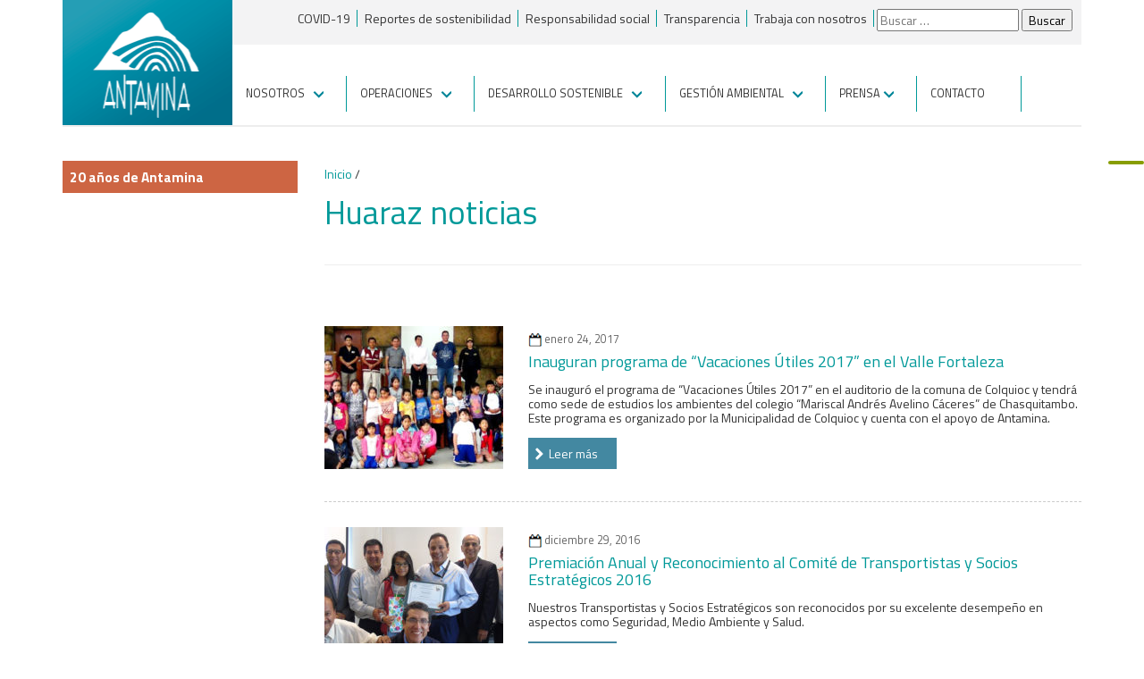

--- FILE ---
content_type: text/html; charset=UTF-8
request_url: https://www.antamina.com/tag/huaraz-noticias/page/20/
body_size: 15326
content:
<!DOCTYPE html>
<!--[if IE 7]>
<html class="ie ie7" lang="es">
<![endif]-->
<!--[if IE 8]>
<html class="ie ie8" lang="es">
<![endif]-->
<!--[if !(IE 7) | !(IE 8)  ]><!-->
<html lang="es">
<!--<![endif]-->
<head>

    <!-- Google Tag Manager -->
    <script>(function(w,d,s,l,i){w[l]=w[l]||[];w[l].push({'gtm.start':
                new Date().getTime(),event:'gtm.js'});var f=d.getElementsByTagName(s)[0],
            j=d.createElement(s),dl=l!='dataLayer'?'&l='+l:'';j.async=true;j.src=
            'https://www.googletagmanager.com/gtm.js?id='+i+dl;f.parentNode.insertBefore(j,f);
        })(window,document,'script','dataLayer','GTM-KK72C3K');</script>
    <!-- End Google Tag Manager -->

    <meta charset="utf-8">
    <meta http-equiv="X-UA-Compatible" content="IE=edge,chrome=1">
    <meta name="viewport" content="width=device-width, initial-scale=1.0">
    <!--[if lt IE 9]><meta name="viewport" content="width=device-width, initial-scale=1.0"><![endif]-->
    <link rel="shortcut icon" href="img/ico/favicon.png">
    <link rel="shortcut icon" href="http://www.antamina.com/favicon.ico">

    <title>Huaraz noticias | Antamina</title>


    <!--Reset CSS -->
    <link href="https://www.antamina.com/wp-content/themes/antamina/css/reset.css" rel="stylesheet">

    <!-- Bootstrap core CSS -->
    <link href="https://www.antamina.com/wp-content/themes/antamina/css/bootstrap.css" rel="stylesheet">

    <!-- Custom styles for this template -->
    <link href="https://www.antamina.com/wp-content/themes/antamina/css/grid.css" rel="stylesheet">

    <link href="https://www.antamina.com/wp-content/themes/antamina/css/fancybox/jquery.fancybox.css" rel="stylesheet">

    <!--[if lt IE 9]>
    <link href="css/grid-i8.css" rel="stylesheet">
    <![endif]-->

    <!-- Custom styles for this template -->
        <link href="https://www.antamina.com/wp-content/themes/antamina/css/internas.css" rel="stylesheet">
        <link href="https://www.antamina.com/wp-content/themes/antamina/css/homepage1.css" rel="stylesheet">
    

    <!-- Custom styles for this template -->
    <link href="https://www.antamina.com/wp-content/themes/antamina/css/carousel.css" rel="stylesheet">

    <!-- Responsive Menu -->
    <link href="https://www.antamina.com/wp-content/themes/antamina/css/navigation-res.css" rel="stylesheet">

    <!-- Just for debugging purposes. Don't actually copy this line! -->
    <!--[if lt IE 9]><script src="https://www.antamina.com/wp-content/themes/antaminajs/ie8/ie8-responsive-file-warning.js"></script><![endif]-->

    <!-- HTML5 shim and Respond.js IE8 support of HTML5 elements and media queries -->
    <!--[if lt IE 9]>
    <script src="https://oss.maxcdn.com/libs/html5shiv/3.7.0/html5shiv.js"></script>
    <script src="https://oss.maxcdn.com/libs/respond.js/1.3.0/respond.min.js"></script>
    <![endif]-->


    <link rel="profile" href="http://gmpg.org/xfn/11">
    <link rel="pingback" href="https://www.antamina.com/xmlrpc.php">
    <!--[if lt IE 9]>
	<script src="https://www.antamina.com/wp-content/themes/antamina/js/html5.js"></script>
	<![endif]-->
    <meta name='robots' content='index, follow, max-image-preview:large, max-snippet:-1, max-video-preview:-1' />

	<!-- This site is optimized with the Yoast SEO plugin v23.0 - https://yoast.com/wordpress/plugins/seo/ -->
	<meta name="description" content="Huaraz noticias. Últimas noticias de Antamina en Huaraz. Gestión ambiental. Gestión social. Obras por impuestos. Desarrollo sostenible. Responsabilidad." />
	<link rel="canonical" href="https://www.antamina.com/tag/huaraz-noticias/page/20/" />
	<link rel="prev" href="https://www.antamina.com/tag/huaraz-noticias/page/19/" />
	<link rel="next" href="https://www.antamina.com/tag/huaraz-noticias/page/21/" />
	<meta property="og:locale" content="es_ES" />
	<meta property="og:type" content="article" />
	<meta property="og:title" content="Huaraz noticias | Antamina" />
	<meta property="og:description" content="Huaraz noticias. Últimas noticias de Antamina en Huaraz. Gestión ambiental. Gestión social. Obras por impuestos. Desarrollo sostenible. Responsabilidad." />
	<meta property="og:url" content="https://www.antamina.com/tag/huaraz-noticias/" />
	<meta property="og:site_name" content="Antamina" />
	<meta property="og:image" content="https://www.antamina.com/wp-content/uploads/2025/09/antamina-panorama01-min.jpg" />
	<meta property="og:image:width" content="1653" />
	<meta property="og:image:height" content="930" />
	<meta property="og:image:type" content="image/jpeg" />
	<script type="application/ld+json" class="yoast-schema-graph">{"@context":"https://schema.org","@graph":[{"@type":"CollectionPage","@id":"https://www.antamina.com/tag/huaraz-noticias/","url":"https://www.antamina.com/tag/huaraz-noticias/page/20/","name":"Huaraz noticias | Antamina","isPartOf":{"@id":"https://www.antamina.com/#website"},"primaryImageOfPage":{"@id":"https://www.antamina.com/tag/huaraz-noticias/page/20/#primaryimage"},"image":{"@id":"https://www.antamina.com/tag/huaraz-noticias/page/20/#primaryimage"},"thumbnailUrl":"https://www.antamina.com/wp-content/uploads/2017/01/vacaciones-utiles-huaraz.jpg","description":"Huaraz noticias. Últimas noticias de Antamina en Huaraz. Gestión ambiental. Gestión social. Obras por impuestos. Desarrollo sostenible. Responsabilidad.","breadcrumb":{"@id":"https://www.antamina.com/tag/huaraz-noticias/page/20/#breadcrumb"},"inLanguage":"es"},{"@type":"ImageObject","inLanguage":"es","@id":"https://www.antamina.com/tag/huaraz-noticias/page/20/#primaryimage","url":"https://www.antamina.com/wp-content/uploads/2017/01/vacaciones-utiles-huaraz.jpg","contentUrl":"https://www.antamina.com/wp-content/uploads/2017/01/vacaciones-utiles-huaraz.jpg","width":848,"height":383},{"@type":"BreadcrumbList","@id":"https://www.antamina.com/tag/huaraz-noticias/page/20/#breadcrumb","itemListElement":[{"@type":"ListItem","position":1,"name":"Portada","item":"https://www.antamina.com/"},{"@type":"ListItem","position":2,"name":"Huaraz noticias"}]},{"@type":"WebSite","@id":"https://www.antamina.com/#website","url":"https://www.antamina.com/","name":"Compañía Minera Antamina","description":"Somos uno de los mayores productores peruanos de concentrados de cobre y zinc y una de las diez minas más grandes del mundo en términos de volumen de producción.","publisher":{"@id":"https://www.antamina.com/#organization"},"alternateName":"Antamina","potentialAction":[{"@type":"SearchAction","target":{"@type":"EntryPoint","urlTemplate":"https://www.antamina.com/?s={search_term_string}"},"query-input":"required name=search_term_string"}],"inLanguage":"es"},{"@type":"Organization","@id":"https://www.antamina.com/#organization","name":"Compañía Minera Antamina","alternateName":"Antamina","url":"https://www.antamina.com/","logo":{"@type":"ImageObject","inLanguage":"es","@id":"https://www.antamina.com/#/schema/logo/image/","url":"https://www.antamina.com/wp-content/uploads/2025/09/logo-antamina-696.png","contentUrl":"https://www.antamina.com/wp-content/uploads/2025/09/logo-antamina-696.png","width":696,"height":696,"caption":"Compañía Minera Antamina"},"image":{"@id":"https://www.antamina.com/#/schema/logo/image/"},"sameAs":["https://www.facebook.com/MineraAntamina","https://x.com/Antamina_Peru","https://instagram.com/Antamina_Peru","http://www.linkedin.com/company/antamina?trk=company_name","https://www.youtube.com/channel/UCPhDeDRlTjyxYaL9nBru4mA"]}]}</script>
	<!-- / Yoast SEO plugin. -->


<link rel='dns-prefetch' href='//fonts.googleapis.com' />
<link rel="alternate" type="application/rss+xml" title="Antamina &raquo; Feed" href="https://www.antamina.com/feed/" />
<link rel="alternate" type="application/rss+xml" title="Antamina &raquo; Feed de los comentarios" href="https://www.antamina.com/comments/feed/" />
<link rel="alternate" type="application/rss+xml" title="Antamina &raquo; Etiqueta Huaraz noticias del feed" href="https://www.antamina.com/tag/huaraz-noticias/feed/" />
<script type="text/javascript">
/* <![CDATA[ */
window._wpemojiSettings = {"baseUrl":"https:\/\/s.w.org\/images\/core\/emoji\/15.0.3\/72x72\/","ext":".png","svgUrl":"https:\/\/s.w.org\/images\/core\/emoji\/15.0.3\/svg\/","svgExt":".svg","source":{"concatemoji":"https:\/\/www.antamina.com\/wp-includes\/js\/wp-emoji-release.min.js?ver=6.5.7"}};
/*! This file is auto-generated */
!function(i,n){var o,s,e;function c(e){try{var t={supportTests:e,timestamp:(new Date).valueOf()};sessionStorage.setItem(o,JSON.stringify(t))}catch(e){}}function p(e,t,n){e.clearRect(0,0,e.canvas.width,e.canvas.height),e.fillText(t,0,0);var t=new Uint32Array(e.getImageData(0,0,e.canvas.width,e.canvas.height).data),r=(e.clearRect(0,0,e.canvas.width,e.canvas.height),e.fillText(n,0,0),new Uint32Array(e.getImageData(0,0,e.canvas.width,e.canvas.height).data));return t.every(function(e,t){return e===r[t]})}function u(e,t,n){switch(t){case"flag":return n(e,"\ud83c\udff3\ufe0f\u200d\u26a7\ufe0f","\ud83c\udff3\ufe0f\u200b\u26a7\ufe0f")?!1:!n(e,"\ud83c\uddfa\ud83c\uddf3","\ud83c\uddfa\u200b\ud83c\uddf3")&&!n(e,"\ud83c\udff4\udb40\udc67\udb40\udc62\udb40\udc65\udb40\udc6e\udb40\udc67\udb40\udc7f","\ud83c\udff4\u200b\udb40\udc67\u200b\udb40\udc62\u200b\udb40\udc65\u200b\udb40\udc6e\u200b\udb40\udc67\u200b\udb40\udc7f");case"emoji":return!n(e,"\ud83d\udc26\u200d\u2b1b","\ud83d\udc26\u200b\u2b1b")}return!1}function f(e,t,n){var r="undefined"!=typeof WorkerGlobalScope&&self instanceof WorkerGlobalScope?new OffscreenCanvas(300,150):i.createElement("canvas"),a=r.getContext("2d",{willReadFrequently:!0}),o=(a.textBaseline="top",a.font="600 32px Arial",{});return e.forEach(function(e){o[e]=t(a,e,n)}),o}function t(e){var t=i.createElement("script");t.src=e,t.defer=!0,i.head.appendChild(t)}"undefined"!=typeof Promise&&(o="wpEmojiSettingsSupports",s=["flag","emoji"],n.supports={everything:!0,everythingExceptFlag:!0},e=new Promise(function(e){i.addEventListener("DOMContentLoaded",e,{once:!0})}),new Promise(function(t){var n=function(){try{var e=JSON.parse(sessionStorage.getItem(o));if("object"==typeof e&&"number"==typeof e.timestamp&&(new Date).valueOf()<e.timestamp+604800&&"object"==typeof e.supportTests)return e.supportTests}catch(e){}return null}();if(!n){if("undefined"!=typeof Worker&&"undefined"!=typeof OffscreenCanvas&&"undefined"!=typeof URL&&URL.createObjectURL&&"undefined"!=typeof Blob)try{var e="postMessage("+f.toString()+"("+[JSON.stringify(s),u.toString(),p.toString()].join(",")+"));",r=new Blob([e],{type:"text/javascript"}),a=new Worker(URL.createObjectURL(r),{name:"wpTestEmojiSupports"});return void(a.onmessage=function(e){c(n=e.data),a.terminate(),t(n)})}catch(e){}c(n=f(s,u,p))}t(n)}).then(function(e){for(var t in e)n.supports[t]=e[t],n.supports.everything=n.supports.everything&&n.supports[t],"flag"!==t&&(n.supports.everythingExceptFlag=n.supports.everythingExceptFlag&&n.supports[t]);n.supports.everythingExceptFlag=n.supports.everythingExceptFlag&&!n.supports.flag,n.DOMReady=!1,n.readyCallback=function(){n.DOMReady=!0}}).then(function(){return e}).then(function(){var e;n.supports.everything||(n.readyCallback(),(e=n.source||{}).concatemoji?t(e.concatemoji):e.wpemoji&&e.twemoji&&(t(e.twemoji),t(e.wpemoji)))}))}((window,document),window._wpemojiSettings);
/* ]]> */
</script>
<style id='wp-emoji-styles-inline-css' type='text/css'>

	img.wp-smiley, img.emoji {
		display: inline !important;
		border: none !important;
		box-shadow: none !important;
		height: 1em !important;
		width: 1em !important;
		margin: 0 0.07em !important;
		vertical-align: -0.1em !important;
		background: none !important;
		padding: 0 !important;
	}
</style>
<link rel='stylesheet' id='wp-block-library-css' href='https://www.antamina.com/wp-includes/css/dist/block-library/style.min.css?ver=6.5.7' type='text/css' media='all' />
<style id='classic-theme-styles-inline-css' type='text/css'>
/*! This file is auto-generated */
.wp-block-button__link{color:#fff;background-color:#32373c;border-radius:9999px;box-shadow:none;text-decoration:none;padding:calc(.667em + 2px) calc(1.333em + 2px);font-size:1.125em}.wp-block-file__button{background:#32373c;color:#fff;text-decoration:none}
</style>
<style id='global-styles-inline-css' type='text/css'>
body{--wp--preset--color--black: #000000;--wp--preset--color--cyan-bluish-gray: #abb8c3;--wp--preset--color--white: #ffffff;--wp--preset--color--pale-pink: #f78da7;--wp--preset--color--vivid-red: #cf2e2e;--wp--preset--color--luminous-vivid-orange: #ff6900;--wp--preset--color--luminous-vivid-amber: #fcb900;--wp--preset--color--light-green-cyan: #7bdcb5;--wp--preset--color--vivid-green-cyan: #00d084;--wp--preset--color--pale-cyan-blue: #8ed1fc;--wp--preset--color--vivid-cyan-blue: #0693e3;--wp--preset--color--vivid-purple: #9b51e0;--wp--preset--gradient--vivid-cyan-blue-to-vivid-purple: linear-gradient(135deg,rgba(6,147,227,1) 0%,rgb(155,81,224) 100%);--wp--preset--gradient--light-green-cyan-to-vivid-green-cyan: linear-gradient(135deg,rgb(122,220,180) 0%,rgb(0,208,130) 100%);--wp--preset--gradient--luminous-vivid-amber-to-luminous-vivid-orange: linear-gradient(135deg,rgba(252,185,0,1) 0%,rgba(255,105,0,1) 100%);--wp--preset--gradient--luminous-vivid-orange-to-vivid-red: linear-gradient(135deg,rgba(255,105,0,1) 0%,rgb(207,46,46) 100%);--wp--preset--gradient--very-light-gray-to-cyan-bluish-gray: linear-gradient(135deg,rgb(238,238,238) 0%,rgb(169,184,195) 100%);--wp--preset--gradient--cool-to-warm-spectrum: linear-gradient(135deg,rgb(74,234,220) 0%,rgb(151,120,209) 20%,rgb(207,42,186) 40%,rgb(238,44,130) 60%,rgb(251,105,98) 80%,rgb(254,248,76) 100%);--wp--preset--gradient--blush-light-purple: linear-gradient(135deg,rgb(255,206,236) 0%,rgb(152,150,240) 100%);--wp--preset--gradient--blush-bordeaux: linear-gradient(135deg,rgb(254,205,165) 0%,rgb(254,45,45) 50%,rgb(107,0,62) 100%);--wp--preset--gradient--luminous-dusk: linear-gradient(135deg,rgb(255,203,112) 0%,rgb(199,81,192) 50%,rgb(65,88,208) 100%);--wp--preset--gradient--pale-ocean: linear-gradient(135deg,rgb(255,245,203) 0%,rgb(182,227,212) 50%,rgb(51,167,181) 100%);--wp--preset--gradient--electric-grass: linear-gradient(135deg,rgb(202,248,128) 0%,rgb(113,206,126) 100%);--wp--preset--gradient--midnight: linear-gradient(135deg,rgb(2,3,129) 0%,rgb(40,116,252) 100%);--wp--preset--font-size--small: 13px;--wp--preset--font-size--medium: 20px;--wp--preset--font-size--large: 36px;--wp--preset--font-size--x-large: 42px;--wp--preset--spacing--20: 0.44rem;--wp--preset--spacing--30: 0.67rem;--wp--preset--spacing--40: 1rem;--wp--preset--spacing--50: 1.5rem;--wp--preset--spacing--60: 2.25rem;--wp--preset--spacing--70: 3.38rem;--wp--preset--spacing--80: 5.06rem;--wp--preset--shadow--natural: 6px 6px 9px rgba(0, 0, 0, 0.2);--wp--preset--shadow--deep: 12px 12px 50px rgba(0, 0, 0, 0.4);--wp--preset--shadow--sharp: 6px 6px 0px rgba(0, 0, 0, 0.2);--wp--preset--shadow--outlined: 6px 6px 0px -3px rgba(255, 255, 255, 1), 6px 6px rgba(0, 0, 0, 1);--wp--preset--shadow--crisp: 6px 6px 0px rgba(0, 0, 0, 1);}:where(.is-layout-flex){gap: 0.5em;}:where(.is-layout-grid){gap: 0.5em;}body .is-layout-flex{display: flex;}body .is-layout-flex{flex-wrap: wrap;align-items: center;}body .is-layout-flex > *{margin: 0;}body .is-layout-grid{display: grid;}body .is-layout-grid > *{margin: 0;}:where(.wp-block-columns.is-layout-flex){gap: 2em;}:where(.wp-block-columns.is-layout-grid){gap: 2em;}:where(.wp-block-post-template.is-layout-flex){gap: 1.25em;}:where(.wp-block-post-template.is-layout-grid){gap: 1.25em;}.has-black-color{color: var(--wp--preset--color--black) !important;}.has-cyan-bluish-gray-color{color: var(--wp--preset--color--cyan-bluish-gray) !important;}.has-white-color{color: var(--wp--preset--color--white) !important;}.has-pale-pink-color{color: var(--wp--preset--color--pale-pink) !important;}.has-vivid-red-color{color: var(--wp--preset--color--vivid-red) !important;}.has-luminous-vivid-orange-color{color: var(--wp--preset--color--luminous-vivid-orange) !important;}.has-luminous-vivid-amber-color{color: var(--wp--preset--color--luminous-vivid-amber) !important;}.has-light-green-cyan-color{color: var(--wp--preset--color--light-green-cyan) !important;}.has-vivid-green-cyan-color{color: var(--wp--preset--color--vivid-green-cyan) !important;}.has-pale-cyan-blue-color{color: var(--wp--preset--color--pale-cyan-blue) !important;}.has-vivid-cyan-blue-color{color: var(--wp--preset--color--vivid-cyan-blue) !important;}.has-vivid-purple-color{color: var(--wp--preset--color--vivid-purple) !important;}.has-black-background-color{background-color: var(--wp--preset--color--black) !important;}.has-cyan-bluish-gray-background-color{background-color: var(--wp--preset--color--cyan-bluish-gray) !important;}.has-white-background-color{background-color: var(--wp--preset--color--white) !important;}.has-pale-pink-background-color{background-color: var(--wp--preset--color--pale-pink) !important;}.has-vivid-red-background-color{background-color: var(--wp--preset--color--vivid-red) !important;}.has-luminous-vivid-orange-background-color{background-color: var(--wp--preset--color--luminous-vivid-orange) !important;}.has-luminous-vivid-amber-background-color{background-color: var(--wp--preset--color--luminous-vivid-amber) !important;}.has-light-green-cyan-background-color{background-color: var(--wp--preset--color--light-green-cyan) !important;}.has-vivid-green-cyan-background-color{background-color: var(--wp--preset--color--vivid-green-cyan) !important;}.has-pale-cyan-blue-background-color{background-color: var(--wp--preset--color--pale-cyan-blue) !important;}.has-vivid-cyan-blue-background-color{background-color: var(--wp--preset--color--vivid-cyan-blue) !important;}.has-vivid-purple-background-color{background-color: var(--wp--preset--color--vivid-purple) !important;}.has-black-border-color{border-color: var(--wp--preset--color--black) !important;}.has-cyan-bluish-gray-border-color{border-color: var(--wp--preset--color--cyan-bluish-gray) !important;}.has-white-border-color{border-color: var(--wp--preset--color--white) !important;}.has-pale-pink-border-color{border-color: var(--wp--preset--color--pale-pink) !important;}.has-vivid-red-border-color{border-color: var(--wp--preset--color--vivid-red) !important;}.has-luminous-vivid-orange-border-color{border-color: var(--wp--preset--color--luminous-vivid-orange) !important;}.has-luminous-vivid-amber-border-color{border-color: var(--wp--preset--color--luminous-vivid-amber) !important;}.has-light-green-cyan-border-color{border-color: var(--wp--preset--color--light-green-cyan) !important;}.has-vivid-green-cyan-border-color{border-color: var(--wp--preset--color--vivid-green-cyan) !important;}.has-pale-cyan-blue-border-color{border-color: var(--wp--preset--color--pale-cyan-blue) !important;}.has-vivid-cyan-blue-border-color{border-color: var(--wp--preset--color--vivid-cyan-blue) !important;}.has-vivid-purple-border-color{border-color: var(--wp--preset--color--vivid-purple) !important;}.has-vivid-cyan-blue-to-vivid-purple-gradient-background{background: var(--wp--preset--gradient--vivid-cyan-blue-to-vivid-purple) !important;}.has-light-green-cyan-to-vivid-green-cyan-gradient-background{background: var(--wp--preset--gradient--light-green-cyan-to-vivid-green-cyan) !important;}.has-luminous-vivid-amber-to-luminous-vivid-orange-gradient-background{background: var(--wp--preset--gradient--luminous-vivid-amber-to-luminous-vivid-orange) !important;}.has-luminous-vivid-orange-to-vivid-red-gradient-background{background: var(--wp--preset--gradient--luminous-vivid-orange-to-vivid-red) !important;}.has-very-light-gray-to-cyan-bluish-gray-gradient-background{background: var(--wp--preset--gradient--very-light-gray-to-cyan-bluish-gray) !important;}.has-cool-to-warm-spectrum-gradient-background{background: var(--wp--preset--gradient--cool-to-warm-spectrum) !important;}.has-blush-light-purple-gradient-background{background: var(--wp--preset--gradient--blush-light-purple) !important;}.has-blush-bordeaux-gradient-background{background: var(--wp--preset--gradient--blush-bordeaux) !important;}.has-luminous-dusk-gradient-background{background: var(--wp--preset--gradient--luminous-dusk) !important;}.has-pale-ocean-gradient-background{background: var(--wp--preset--gradient--pale-ocean) !important;}.has-electric-grass-gradient-background{background: var(--wp--preset--gradient--electric-grass) !important;}.has-midnight-gradient-background{background: var(--wp--preset--gradient--midnight) !important;}.has-small-font-size{font-size: var(--wp--preset--font-size--small) !important;}.has-medium-font-size{font-size: var(--wp--preset--font-size--medium) !important;}.has-large-font-size{font-size: var(--wp--preset--font-size--large) !important;}.has-x-large-font-size{font-size: var(--wp--preset--font-size--x-large) !important;}
.wp-block-navigation a:where(:not(.wp-element-button)){color: inherit;}
:where(.wp-block-post-template.is-layout-flex){gap: 1.25em;}:where(.wp-block-post-template.is-layout-grid){gap: 1.25em;}
:where(.wp-block-columns.is-layout-flex){gap: 2em;}:where(.wp-block-columns.is-layout-grid){gap: 2em;}
.wp-block-pullquote{font-size: 1.5em;line-height: 1.6;}
</style>
<link rel='stylesheet' id='contact-form-7-css' href='https://www.antamina.com/wp-content/plugins/contact-form-7/includes/css/styles.css?ver=5.9.7' type='text/css' media='all' />
<link rel='stylesheet' id='hamburger.css-css' href='https://www.antamina.com/wp-content/plugins/wp-responsive-menu/assets/css/wpr-hamburger.css?ver=3.1.8' type='text/css' media='all' />
<link rel='stylesheet' id='wprmenu.css-css' href='https://www.antamina.com/wp-content/plugins/wp-responsive-menu/assets/css/wprmenu.css?ver=3.1.8' type='text/css' media='all' />
<style id='wprmenu.css-inline-css' type='text/css'>
@media only screen and ( max-width: 768px ) {html body div.wprm-wrapper {overflow: scroll;}html body div.wprm-overlay{ background: rgba(255,255,255,0.83) }#wprmenu_bar {background-image: url();background-size: cover ;background-repeat: repeat;}#wprmenu_bar {background-color: #007378;}html body div#mg-wprm-wrap .wpr_submit .icon.icon-search {color: #ffffff;}#wprmenu_bar .menu_title,#wprmenu_bar .wprmenu_icon_menu,#wprmenu_bar .menu_title a {color: #1e73be;}#wprmenu_bar .menu_title a {font-size: 13px;font-weight: normal;}#mg-wprm-wrap li.menu-item a {font-size: 13px;text-transform: none;font-weight: 100;}#mg-wprm-wrap li.menu-item-has-children ul.sub-menu a {font-size: 12px;text-transform: none;font-weight: normal;}#mg-wprm-wrap li.current-menu-item > a {background: #008099;}#mg-wprm-wrap li.current-menu-item > a,#mg-wprm-wrap li.current-menu-item span.wprmenu_icon{color: #1e73be !important;}#mg-wprm-wrap {background-color: #007378;}.cbp-spmenu-push-toright,.cbp-spmenu-push-toright .mm-slideout {left: 70% ;}.cbp-spmenu-push-toleft {left: -70% ;}#mg-wprm-wrap.cbp-spmenu-right,#mg-wprm-wrap.cbp-spmenu-left,#mg-wprm-wrap.cbp-spmenu-right.custom,#mg-wprm-wrap.cbp-spmenu-left.custom,.cbp-spmenu-vertical {width: 70%;max-width: 400px;}#mg-wprm-wrap ul#wprmenu_menu_ul li.menu-item a,div#mg-wprm-wrap ul li span.wprmenu_icon {color: #ffffff;}#mg-wprm-wrap ul#wprmenu_menu_ul li.menu-item:valid ~ a{color: #1e73be;}#mg-wprm-wrap ul#wprmenu_menu_ul li.menu-item a:hover {background: #008099;color: #FFFFFF !important;}div#mg-wprm-wrap ul>li:hover>span.wprmenu_icon {color: #FFFFFF !important;}.wprmenu_bar .hamburger-inner,.wprmenu_bar .hamburger-inner::before,.wprmenu_bar .hamburger-inner::after {background: #FFFFFF;}.wprmenu_bar .hamburger:hover .hamburger-inner,.wprmenu_bar .hamburger:hover .hamburger-inner::before,.wprmenu_bar .hamburger:hover .hamburger-inner::after {background: #FFFFFF;}div.wprmenu_bar div.hamburger{padding-right: 6px !important;}#wprmenu_menu.left {width:70%;left: -70%;right: auto;}#wprmenu_menu.right {width:70%;right: -70%;left: auto;}#mg-wprm-wrap.cbp-spmenu-left,#mg-wprm-wrap.cbp-spmenu-right,#mg-widgetmenu-wrap.cbp-spmenu-widget-left,#mg-widgetmenu-wrap.cbp-spmenu-widget-right {top: 50px !important;}.wprmenu_bar .hamburger {float: left;}.wprmenu_bar #custom_menu_icon.hamburger {top: 12px;left: 0px;float: left !important;background-color: #007378;}.wpr_custom_menu #custom_menu_icon {display: block;}html { padding-top: 42px !important; }#wprmenu_bar,#mg-wprm-wrap { display: block; }div#wpadminbar { position: fixed; }}
</style>
<link rel='stylesheet' id='wpr_icons-css' href='https://www.antamina.com/wp-content/plugins/wp-responsive-menu/inc/assets/icons/wpr-icons.css?ver=3.1.8' type='text/css' media='all' />
<link rel='stylesheet' id='wp-pagenavi-css' href='https://www.antamina.com/wp-content/plugins/wp-pagenavi/pagenavi-css.css?ver=2.70' type='text/css' media='all' />
<link rel='stylesheet' id='twentythirteen-fonts-css' href='//fonts.googleapis.com/css?family=Source+Sans+Pro%3A300%2C400%2C700%2C300italic%2C400italic%2C700italic%7CBitter%3A400%2C700&#038;subset=latin%2Clatin-ext' type='text/css' media='all' />
<link rel='stylesheet' id='aurora-heatmap-css' href='https://www.antamina.com/wp-content/plugins/aurora-heatmap/style.css?ver=1.7.0' type='text/css' media='all' />
<!--n2css--><script type="text/javascript" src="https://www.antamina.com/wp-content/plugins/stop-user-enumeration/frontend/js/frontend.js?ver=1.6.1" id="stop-user-enumeration-js"></script>
<script type="text/javascript" src="https://www.antamina.com/wp-includes/js/jquery/jquery.min.js?ver=3.7.1" id="jquery-core-js"></script>
<script type="text/javascript" src="https://www.antamina.com/wp-includes/js/jquery/jquery-migrate.min.js?ver=3.4.1" id="jquery-migrate-js"></script>
<script type="text/javascript" src="https://www.antamina.com/wp-content/plugins/wp-responsive-menu/assets/js/modernizr.custom.js?ver=3.1.8" id="modernizr-js"></script>
<script type="text/javascript" src="https://www.antamina.com/wp-content/plugins/wp-responsive-menu/assets/js/touchSwipe.js?ver=3.1.8" id="touchSwipe-js"></script>
<script type="text/javascript" id="wprmenu.js-js-extra">
/* <![CDATA[ */
var wprmenu = {"zooming":"yes","from_width":"768","push_width":"400","menu_width":"70","parent_click":"yes","swipe":"yes","enable_overlay":"1"};
/* ]]> */
</script>
<script type="text/javascript" src="https://www.antamina.com/wp-content/plugins/wp-responsive-menu/assets/js/wprmenu.js?ver=3.1.8" id="wprmenu.js-js"></script>
<script type="text/javascript" id="aurora-heatmap-js-extra">
/* <![CDATA[ */
var aurora_heatmap = {"_mode":"reporter","ajax_url":"https:\/\/www.antamina.com\/wp-admin\/admin-ajax.php","action":"aurora_heatmap","reports":"click_pc,click_mobile","debug":"0","ajax_delay_time":"3000","ajax_interval":"10","ajax_bulk":null};
/* ]]> */
</script>
<script type="text/javascript" src="https://www.antamina.com/wp-content/plugins/aurora-heatmap/js/aurora-heatmap.min.js?ver=1.7.0" id="aurora-heatmap-js"></script>
<link rel="EditURI" type="application/rsd+xml" title="RSD" href="https://www.antamina.com/xmlrpc.php?rsd" />
<style type="text/css">.recentcomments a{display:inline !important;padding:0 !important;margin:0 !important;}</style>	<style type="text/css" id="twentythirteen-header-css">
			.site-header {
			background: url(https://www.antamina.com/wp-content/themes/antamina/images/headers/circle.png) no-repeat scroll top;
			background-size: 1600px auto;
		}
		</style>
	
    <script>
        (function(i,s,o,g,r,a,m){i['GoogleAnalyticsObject']=r;i[r]=i[r]||function(){
            (i[r].q=i[r].q||[]).push(arguments)},i[r].l=1*new Date();a=s.createElement(o),
            m=s.getElementsByTagName(o)[0];a.async=1;a.src=g;m.parentNode.insertBefore(a,m)
        })(window,document,'script','//www.google-analytics.com/analytics.js','ga');

        ga('create', 'UA-18679824-1', 'auto');
        ga('send', 'pageview');
        setTimeout("ga('send','event','Permanencia','1 minuto')",60000);

    </script>


    <!-- Google tag (gtag.js) -->
    <script async src="https://www.googletagmanager.com/gtag/js?id=G-LVVY2MWRCB"></script>
    <script>
        window.dataLayer = window.dataLayer || [];
        function gtag(){dataLayer.push(arguments);}
        gtag('js', new Date());

        gtag('config', 'G-LVVY2MWRCB');
    </script>


    <!-- Google tag (gtag.js) -->
    <script async src="https://www.googletagmanager.com/gtag/js?id=G-LVVY2MWRCB"></script>
    <script>
        window.dataLayer = window.dataLayer || [];
        function gtag(){dataLayer.push(arguments);}
        gtag('js', new Date());

        gtag('config', 'G-LVVY2MWRCB');
    </script>
    <style>
        #menu-mobile {
            display: none;
        }

        /* Mostrar el menú solo en dispositivos móviles */
        @media only screen and (max-width: 768px) {
            #menu-mobile {
                display: block;
            }
        }
        html.wprmenu-body-fixed body {
            position: relative!important;
        }
		
		#mg-wprm-wrap li.menu-item a {
			color: white!important;
		}
		
		div#mg-wprm-wrap form.wpr-search-form button.wpr_submit {
			position: absolute;
			top: 20px;
		}
    </style>

</head>

<body class="archive paged tag tag-huaraz-noticias tag-44 paged-20 tag-paged-20 single-author"<!-- SOCIAL
================================================== -->
<ul class="socials">



</ul>
<!-- /.socialss -->

<div class="container">

    <ul class="t_nav top-hidden">
                <!--
        <li><a href="#">Casos Representativos</a></li>
        <li><a href="#">Transparencia</a></li>
        <li><a href="#">Radio Yanacancha</a></li>
        <li><a href="#">Conoce Antamina</a></li>
        <li><a href="#">Idiomas</a></li>
        <li class="end"><input name="" type="text" placeholder="Buscar" class="input-search"></li>
        -->
        <li class="end">

            <input name="" type="text" placeholder="Buscar" class="input-search">
        </li>
    </ul>
    <!-- HEADER
         ================================================== -->
    <div class="row margin-nule" style="border-bottom:2px solid #ededed">
        <!-- LOGO -->
        <div class="col-md-2 logo-antamina padding-nule" style="text-align:center">
            <a href="https://www.antamina.com/"><img src="https://www.antamina.com/wp-content/themes/antamina/images/spacer.png"></a>
        </div>
        <!-- /.logo -->
        <!-- NAV -->
        <div class="col-md-10 padding-nule bar-navigation">

            <div id="top">

                <ul class="t_nav">
                                            <li id="menu-item-18879" class="menu-item menu-item-type-custom menu-item-object-custom menu-item-18879">
                            <a href="https://www.antamina.com/tag/covid-19/">COVID-19</a>
                        </li>
                                            <li id="menu-item-16585" class="menu-item menu-item-type-post_type menu-item-object-page menu-item-16585">
                            <a href="https://www.antamina.com/reportes-de-sostenibilidad/">Reportes de sostenibilidad</a>
                        </li>
                                            <li id="menu-item-13867" class="menu-item menu-item-type-post_type menu-item-object-page menu-item-13867">
                            <a href="https://www.antamina.com/responsabilidad-social/">Responsabilidad social</a>
                        </li>
                                            <li id="menu-item-16582" class="menu-item menu-item-type-post_type menu-item-object-page menu-item-16582">
                            <a href="https://www.antamina.com/transparencia/">Transparencia</a>
                        </li>
                                            <li id="menu-item-16583" class="menu-item menu-item-type-post_type menu-item-object-page menu-item-16583">
                            <a href="https://www.antamina.com/talento-humano/trabaje-con-nosotros/">Trabaja con nosotros</a>
                        </li>
                    
                    <li class="end">
                        
            <form role="search" method="get" class="search-form" action="https://www.antamina.com/">
                <label>
                    <span class="screen-reader-text">Buscar:</span>
                    <input type="search" class="search-field" placeholder="Buscar …" value="" name="s">
                </label>
                <input type="submit" class="search-submit" value="Buscar">
            </form>
                                </li>
                </ul>

            </div>


            <div  style="display: block; height: 39px;">
                <ul class="nav">
                    <li id="menu-item-13593" class="menu-item menu-item-type-custom menu-item-object-custom menu-item-has-children menu-item-13593"><a href="#">Nosotros &nbsp;</a><ul class="sub-menu"><li id="menu-item-13953" class="menu-item menu-item-type-custom menu-item-object-custom menu-item-has-children menu-item-13953"><a href="#">Sobre Antamina</a><ul class="sub-menu"><li id="menu-item-13595" class="menu-item menu-item-type-post_type menu-item-object-page menu-item-13595"><a href="https://www.antamina.com/quienes-somos/">Quiénes somos</a></li><li id="menu-item-13596" class="menu-item menu-item-type-post_type menu-item-object-page menu-item-13596"><a href="https://www.antamina.com/quienes-somos/presidente-victor-gobitz/">Nuestro Presidente Víctor Gobitz</a></li><li id="menu-item-13597" class="menu-item menu-item-type-post_type menu-item-object-page menu-item-13597"><a href="https://www.antamina.com/quienes-somos/historia/">Nuestra Historia</a></li><li id="menu-item-13598" class="menu-item menu-item-type-post_type menu-item-object-page menu-item-13598"><a href="https://www.antamina.com/quienes-somos/nuevo-marco-estrategico/">Nuevo Marco Estratégico</a></li><li id="menu-item-13599" class="menu-item menu-item-type-post_type menu-item-object-page menu-item-13599"><a href="https://www.antamina.com/quienes-somos/politicas/">Políticas</a></li><li id="menu-item-13600" class="menu-item menu-item-type-post_type menu-item-object-page menu-item-13600"><a href="https://www.antamina.com/quienes-somos/organigrama/">Organigrama</a></li><li id="menu-item-13601" class="menu-item menu-item-type-post_type menu-item-object-page menu-item-13601"><a href="https://www.antamina.com/quienes-somos/logros-y-reconocimientos/">Logros y Reconocimientos</a></li><li id="menu-item-15376" class="menu-item menu-item-type-custom menu-item-object-custom menu-item-15376"><a href="https://www.lineaetica-antamina.com/">Línea ética</a></li></ul></li><li id="menu-item-13945" class="menu-item menu-item-type-custom menu-item-object-custom menu-item-has-children menu-item-13945"><a href="#">Talento humano</a><ul class="sub-menu"><li id="menu-item-13602" class="menu-item menu-item-type-post_type menu-item-object-page menu-item-13602"><a href="https://www.antamina.com/talento-humano/">Nuestro equipo</a></li><li id="menu-item-13743" class="menu-item menu-item-type-post_type menu-item-object-page menu-item-13743"><a href="https://www.antamina.com/talento-humano/bienestar-de-nuestros-colaboradores/">Bienestar de nuestros colaboradores</a></li><li id="menu-item-13605" class="menu-item menu-item-type-post_type menu-item-object-page menu-item-13605"><a href="https://www.antamina.com/talento-humano/trabaje-con-nosotros/">Trabaja con nosotros</a></li><li id="menu-item-13606" class="menu-item menu-item-type-post_type menu-item-object-page menu-item-13606"><a href="https://www.antamina.com/talento-humano/voluntariado-corporativo/">Voluntariado Corporativo</a></li><li id="menu-item-13607" class="menu-item menu-item-type-post_type menu-item-object-page menu-item-13607"><a href="https://www.antamina.com/talento-humano/ideas-con-valor/">Ideas con valor</a></li><li id="menu-item-15374" class="menu-item menu-item-type-post_type menu-item-object-custom menu-item-15374"><a href="https://edu.antamina.com/campus/login/index.php">EduAntamina+</a></li></ul></li><li id="menu-item-13945" class="menu-item menu-item-type-custom menu-item-object-custom menu-item-has-children menu-item-13945"><a href="#">Socios estratégicos</a><ul class="sub-menu"><li id="menu-item-13602" class="menu-item menu-item-type-post_type menu-item-object-page menu-item-13602"><a href="https://www.antamina.com/socios-estrategicos/">Nuestros socios estratégicos</a></li><li id="menu-item-13743" class="menu-item menu-item-type-post_type menu-item-object-page menu-item-13743"><a href="https://www.antamina.com/socios-estrategicos/requisitos-proveedores/">Requisitos para proveedores</a></li><li id="menu-item-13605" class="menu-item menu-item-type-post_type menu-item-object-page menu-item-13605"><a href="https://www.antamina.com/socios-estrategicos/ingreso-a-las-instalaciones/">Ingreso a las instalaciones</a></li><li id="menu-item-13606" class="menu-item menu-item-type-post_type menu-item-object-page menu-item-13606"><a href="https://www.antamina.com/socios-estrategicos/visitas-a-la-mina-puerto/">Visitas a la Mina / Puerto</a></li><li id="menu-item-13607" class="menu-item menu-item-type-post_type menu-item-object-page menu-item-13607"><a href="https://www.antamina.com/socios-estrategicos/trabajos-en-la-mina-puerto/">Trabajos en la mina / puerto</a></li><li id="menu-item-15374" class="menu-item menu-item-type-post_type menu-item-object-custom menu-item-15374"><a href="https://www.antamina.com/socios-estrategicos/contactos-proveedores/">Contactos Proveedores</a></li><li id="menu-item-15374" class="menu-item menu-item-type-post_type menu-item-object-custom menu-item-15374"><a href="https://www.antamina.com/socios-estrategicos/comite-transportistas/">Comité de Transportistas</a></li><li id="menu-item-15374" class="menu-item menu-item-type-post_type menu-item-object-custom menu-item-15374"><a href="https://www.antamina.com/socios-estrategicos/apendice-de-contratos/">Apéndice de contratos</a></li><li id="menu-item-15374" class="menu-item menu-item-type-post_type menu-item-object-custom menu-item-15374"><a href="https://prd.antamina.com/pmao/login">App PMAO</a></li></ul></li></ul></li><li id="menu-item-13617" class="menu-item menu-item-type-custom menu-item-object-custom menu-item-has-children menu-item-13617"><a href="#">Operaciones &nbsp;</a><ul class="sub-menu"><li id="menu-item-13621" class="menu-item menu-item-type-post_type menu-item-object-page menu-item-13621"><a href="https://www.antamina.com/proceso-productivo/">Proceso de Producción</a></li><li id="menu-item-13954" class="menu-item menu-item-type-custom menu-item-object-custom menu-item-has-children menu-item-13954"><a href="#">Nuestros productos</a><ul class="sub-menu"><li id="menu-item-13619" class="menu-item menu-item-type-post_type menu-item-object-page menu-item-13619"><a href="https://www.antamina.com/cobre/">Cobre</a></li><li id="menu-item-16391" class="menu-item menu-item-type-post_type menu-item-object-page menu-item-16391"><a href="https://www.antamina.com/zinc-3/">Zinc</a></li><li id="menu-item-13620" class="menu-item menu-item-type-post_type menu-item-object-page menu-item-13620"><a href="https://www.antamina.com/molibdeno/">Molibdeno</a></li><li id="menu-item-13618" class="menu-item menu-item-type-post_type menu-item-object-page menu-item-13618"><a href="https://www.antamina.com/plata-plomo/">Plata y plomo</a></li></ul></li><li id="menu-item-14182" class="menu-item menu-item-type-post_type menu-item-object-page menu-item-14182"><a href="https://www.antamina.com/unidades-productivas/">Unidades productivas</a></li><li id="menu-item-13625" class="menu-item menu-item-type-custom menu-item-object-custom menu-item-13625"><a href="https://www.antamina.com/tour360/">Tour 360</a></li><li id="menu-item-13626" class="menu-item menu-item-type-post_type menu-item-object-page menu-item-13626"><a href="https://www.antamina.com/seguridad-minera-salud/">Seguridad minera y salud</a></li><li id="menu-item-16507" class="menu-item menu-item-type-post_type menu-item-object-page menu-item-16507"><a href="https://www.antamina.com/mineria-sostenible/">Minería Sostenible</a></li><li id="menu-item-13949" class="menu-item menu-item-type-custom menu-item-object-custom menu-item-has-children menu-item-13949"><a href="#">Sistema Integrado de Gestión</a><ul class="sub-menu"><li id="menu-item-13628" class="menu-item menu-item-type-post_type menu-item-object-page menu-item-13628"><a href="https://www.antamina.com/sistema-integrado-de-gestion/">Qué es el SIG</a></li><li id="menu-item-13630" class="menu-item menu-item-type-post_type menu-item-object-page menu-item-13630"><a href="https://www.antamina.com/iso-14001/">ISO 14001</a></li><li id="menu-item-13629" class="menu-item menu-item-type-post_type menu-item-object-page menu-item-13629"><a href="https://www.antamina.com/ohsas-18001/">Sistema de Gestión en Salud y Seguridad Industrial – OHSAS 18001</a></li></ul></li></ul></li><li id="menu-item-13631" class="menu-item menu-item-type-custom menu-item-object-custom menu-item-has-children menu-item-13631"><a href="#">Desarrollo Sostenible &nbsp;</a><ul class="sub-menu"><li id="menu-item-13636" class="menu-item menu-item-type-post_type menu-item-object-page menu-item-13636"><a href="https://www.antamina.com/desarrollo-sostenible/">Nuestra visión del Desarrollo Sostenible</a></li><li id="menu-item-16371" class="menu-item menu-item-type-post_type menu-item-object-page menu-item-16371"><a href="https://www.antamina.com/inversion-para-el-desarrollo/">Inversión para el desarrollo</a></li><li id="menu-item-13638" class="menu-item menu-item-type-post_type menu-item-object-page menu-item-13638"><a href="https://www.antamina.com/obras-por-impuestos/">Obras por impuestos</a></li><li id="menu-item-13639" class="menu-item menu-item-type-post_type menu-item-object-page menu-item-13639"><a href="https://www.antamina.com/valle-fortaleza/">Áreas de influencia operativa</a></li><li id="menu-item-16508" class="menu-item menu-item-type-post_type menu-item-object-page menu-item-16508"><a href="https://www.antamina.com/fortalecimiento-la-gestion-local/">Fortalecimiento de la gestión local</a></li><li id="menu-item-13634" class="menu-item menu-item-type-post_type menu-item-object-page menu-item-13634"><a href="https://www.antamina.com/nuestro-modelo-multiactor/">Nuestro Modelo Multiactor</a></li><li id="menu-item-15356" class="menu-item menu-item-type-post_type menu-item-object-page menu-item-15356"><a href="https://www.antamina.com/reportes-de-sostenibilidad/">Reporte de Sostenibilidad</a></li><li id="menu-item-15460" class="menu-item menu-item-type-post_type menu-item-object-page menu-item-15460"><a href="https://www.antamina.com/responsabilidad-social/">Responsabilidad social</a></li></ul></li><li id="menu-item-13694" class="menu-item menu-item-type-custom menu-item-object-custom menu-item-has-children menu-item-13694"><a href="#">Gestión ambiental &nbsp;</a><ul class="sub-menu"><li id="menu-item-13695" class="menu-item menu-item-type-post_type menu-item-object-page menu-item-13695"><a href="https://www.antamina.com/gestion-ambiental-nuevo-enfoque/">La gestión ambiental de Antamina</a></li><li id="menu-item-13696" class="menu-item menu-item-type-post_type menu-item-object-page menu-item-13696"><a href="https://www.antamina.com/gestion-del-agua/">Gestión del agua</a></li><li id="menu-item-13697" class="menu-item menu-item-type-post_type menu-item-object-page menu-item-13697"><a href="https://www.antamina.com/gestion-de-residuos-solidos/">Manejo de residuos sólidos</a></li><li id="menu-item-15672" class="menu-item menu-item-type-post_type menu-item-object-page menu-item-15672"><a href="https://www.antamina.com/proteccion-de-la-flora-y-fauna-local/">Monitoreo ambiental</a></li><li id="menu-item-16439" class="menu-item menu-item-type-post_type menu-item-object-page menu-item-16439"><a href="https://www.antamina.com/bosque-de-huarmey/">Bosque de Huarmey</a></li></ul></li><li id="menu-item-16607" class="menu-item menu-item-type-custom menu-item-object-custom menu-item-has-children menu-item-16607"><a href="#">Prensa</a><ul class="sub-menu"><li id="menu-item-13955" class="menu-item menu-item-type-post_type menu-item-object-page menu-item-13955"><a href="https://www.antamina.com/ultimas-noticias/">Últimas noticias</a></li><li id="menu-item-16614" class="menu-item menu-item-type-post_type menu-item-object-page menu-item-16614"><a href="https://www.antamina.com/infografias-2/">Infografías de Antamina</a></li><li id="menu-item-13957" class="menu-item menu-item-type-post_type menu-item-object-page menu-item-13957"><a href="https://www.antamina.com/galeria-de-fotos/">Galería de Fotos</a></li><li id="menu-item-13958" class="menu-item menu-item-type-post_type menu-item-object-page menu-item-13958"><a href="https://www.antamina.com/videos/">Videos Antamina</a></li><li id="menu-item-15748" class="menu-item menu-item-type-post_type menu-item-object-page menu-item-15748"><a href="https://www.antamina.com/beneficios-del-cobre/">Beneficios del Cobre</a></li></ul></li><li id="menu-item-13699" class="menu-item menu-item-type-post_type menu-item-object-page menu-item-13699"><a href="https://www.antamina.com/contactenos/">Contacto</a></li>                </ul>

                <ul class="social-bar">
                    <li class="face"><a href="https://www.facebook.com/MineraAntamina" onClick="ga('send','event','Social','Ver perfil','Facebook');">&nbsp;</a></li>
                    <li class="twitter"><a href="https://twitter.com/Antamina_Peru" onClick="ga('send','event','Social','Ver perfil','Twitter');">&nbsp;</a></li>
                    <li class="tube"><a href="http://www.youtube.com/channel/UCPhDeDRlTjyxYaL9nBru4mA" onClick="ga('send','event','Social','Ver perfil','YouTube');">&nbsp;</a></li>
                    <li class="plus"><a href="https://plus.google.com/u/0/101982075147471087262/" onClick="ga('send','event','Social','Ver perfil','GooglePlus');">&nbsp;</a></li>
                    <li class="linkedin"><a href="http://www.linkedin.com/company/antamina?trk=company_name" onClick="ga('send','event','Social','Ver perfil','LinkedIn');">&nbsp;</a></li>
                    <li class="instagram"><a href="https://instagram.com/Antamina_Peru" onClick="ga('send','event','Social','Ver perfil','Instagram');">&nbsp;</a></li>
                    <li class="contact"><a href="mailto:Comcorp@antamina.com">&nbsp;</a></li>
                </ul>
            </div>

        </div>
        <!-- /.nav -->
    </div>
    <!-- /.header -->
</div>
<div id="menu-mobile" class="wprm-wrapper">
    <div class="wprm-overlay"></div>
    <div id="wprmenu_bar" class="wprmenu_bar normalslide right widget-menu-right wpr-logo-right">
        <!-- menu search box -->
        <div class="search-expand">
            <div class="wpr_search">
                <form role="search" method="get" class="wpr-search-form" action="https://www.antamina.com"><label for="search-form-5e987bfb921cf"></label><input type="search" class="wpr-search-field" placeholder="Buscar..." value="" name="s" title="Search for:"><button type="submit" class="wpr_submit"><i class="wpr-icon-search"></i></button></form>					</div>
        </div>
        <div class="hamburger hamburger--boring active is-active">
      <span class="hamburger-box">
        <span class="hamburger-inner"></span>
      </span>
        </div>
        <div class="menu_title">
        </div>
        <span class="wpr-logo-wrap menu-elements"><a href="https://www.antamina.com/"><img alt="logo" src="https://www.antamina.com/wp-content/uploads/2018/05/log-ico.png"></a></span>
    </div>
    <!-- Menu mobile start -->
    <div class="wprm-wrapper ">
        <div class="wprm-overlay active"></div>
        <div id="wprmenu_bar" class="wprmenu_bar normalslide right widget-menu-left wpr-logo-left">
            <!-- menu search box -->
            <div class="search-expand">
                <div class="wpr_search">
                    <form role="search" method="get" class="wpr-search-form" action="https://www.antamina.com"><label for="search-form-5e987bfb921cf"></label><input type="search" class="wpr-search-field" placeholder="Buscar..." value="" name="s" title="Search for:"><button type="submit" class="wpr_submit"><i class="wpr-icon-search"></i></button></form>					</div>
            </div>
            <div class="hamburger hamburger--boring active is-active">
                    <span class="hamburger-box">
                        <span class="hamburger-inner"></span>
                    </span>
            </div>
            <div class="menu_title"></div>
            <span class="wpr-logo-wrap menu-elements"><a href="https://www.antamina.com/"><img alt="logo" src="https://www.antamina.com/wp-content/uploads/2018/05/log-ico.png"></a></span>
        </div>
        <!-- Widget Menu Elements Starts Here -->
        <!-- Widget Menu Elements Ends Here -->
        <!-- Menu Elements Starts Here -->
        <div class="cbp-spmenu cbp-spmenu-vertical cbp-spmenu-right default " id="mg-wprm-wrap">
            <ul id="wprmenu_menu_ul2">
                <li class="search-menu">
                    <div class="wpr_search">
                        <form role="search" method="get" class="wpr-search-form" action="https://www.antamina.com"><label for="search-form-5e987bfb970c0"></label><input type="search" class="wpr-search-field" placeholder="Buscar..." value="" name="s" title="Search for:"><button type="submit" class="wpr_submit"><i class="wpr-icon-search"></i></button></form>							</div>
                </li>
                <li id="menu-item-13593" class="menu-item menu-item-type-custom menu-item-object-custom menu-item-has-children menu-item-13593 wprmenu_parent_item_li"><span class="wprmenu_icon wprmenu_icon_par "></span> <a href="#" class="wprmenu_parent_item">Nosotros</a>
                    <ul class="sub-menu" style="display: none;">
                        <li id="menu-item-13953" class="menu-item menu-item-type-custom menu-item-object-custom menu-item-has-children menu-item-13953 wprmenu_parent_item_li"><span class="wprmenu_icon wprmenu_icon_par "></span> <a href="#" class="wprmenu_parent_item">Sobre Antamina</a>
                            <ul class="sub-menu" style="display: none;">
                                <li id="menu-item-13595" class="menu-item menu-item-type-post_type menu-item-object-page menu-item-13595"><a href="https://www.antamina.com/quienes-somos/">Quiénes somos</a></li>
                                <li id="menu-item-13596" class="menu-item menu-item-type-post_type menu-item-object-page menu-item-13596"><a href="https://www.antamina.com/quienes-somos/presidente-victor-gobitz/">Nuestro Presidente Víctor Gobitz</a></li>
                                <li id="menu-item-13597" class="menu-item menu-item-type-post_type menu-item-object-page menu-item-13597"><a href="https://www.antamina.com/quienes-somos/historia/">Nuestra Historia</a></li>
                                <li id="menu-item-13598" class="menu-item menu-item-type-post_type menu-item-object-page menu-item-13598"><a href="https://www.antamina.com/quienes-somos/nuevo-marco-estrategico/">Nuevo Marco Estratégico</a></li>
                                <li id="menu-item-13599" class="menu-item menu-item-type-post_type menu-item-object-page menu-item-13599"><a href="https://www.antamina.com/quienes-somos/politicas/">Políticas</a></li>
                                <li id="menu-item-13600" class="menu-item menu-item-type-post_type menu-item-object-page menu-item-13600"><a href="https://www.antamina.com/quienes-somos/organigrama/">Organigrama</a></li>
                                <li id="menu-item-13601" class="menu-item menu-item-type-post_type menu-item-object-page menu-item-13601"><a href="https://www.antamina.com/quienes-somos/logros-y-reconocimientos/">Logros y Reconocimientos</a></li>
                                <li id="menu-item-15376" class="menu-item menu-item-type-custom menu-item-object-custom menu-item-15376"><a href="https://www.lineaetica-antamina.com/">Línea ética</a></li>
                            </ul>
                        </li>
                        <li id="menu-item-13945" class="menu-item menu-item-type-custom menu-item-object-custom menu-item-has-children menu-item-13945 wprmenu_parent_item_li"><span class="wprmenu_icon wprmenu_icon_par "></span> <a href="#" class="wprmenu_parent_item">Talento humano</a>
                            <ul class="sub-menu" style="display: none;">
                                <li id="menu-item-13602" class="menu-item menu-item-type-post_type menu-item-object-page menu-item-13602"><a href="https://www.antamina.com/talento-humano/">Nuestro equipo</a></li>
                                <li id="menu-item-13743" class="menu-item menu-item-type-post_type menu-item-object-page menu-item-13743"><a href="https://www.antamina.com/talento-humano/bienestar-de-nuestros-colaboradores/">Bienestar de nuestros colaboradores</a></li>
                                <li id="menu-item-13605" class="menu-item menu-item-type-post_type menu-item-object-page menu-item-13605"><a href="https://www.antamina.com/talento-humano/trabaje-con-nosotros/">Trabaja con nosotros</a></li>
                                <li id="menu-item-13606" class="menu-item menu-item-type-post_type menu-item-object-page menu-item-13606"><a href="https://www.antamina.com/talento-humano/voluntariado-corporativo/">Voluntariado Corporativo</a></li>
                                <li id="menu-item-13607" class="menu-item menu-item-type-post_type menu-item-object-page menu-item-13607"><a href="https://www.antamina.com/talento-humano/ideas-con-valor/">Ideas con valor</a></li>
                                <li id="menu-item-15374" class="menu-item menu-item-type-custom menu-item-object-custom menu-item-15374"><a href="https://edu.antamina.com/campus/login/index.php">EduAntamina+</a>

                                </li>
                            </ul>
                        </li>
                        <li id="menu-item-13946" class="menu-item menu-item-type-custom menu-item-object-custom menu-item-has-children menu-item-13946 wprmenu_parent_item_li"><span class="wprmenu_icon wprmenu_icon_par "></span> <a href="#" class="wprmenu_parent_item">Socios estratégicos</a>
                            <ul class="sub-menu" style="display: none;">
                                <li id="menu-item-13608" class="menu-item menu-item-type-post_type menu-item-object-page menu-item-13608"><a href="https://www.antamina.com/socios-estrategicos/">Nuestros socios estratégicos</a></li>
                                <li id="menu-item-13609" class="menu-item menu-item-type-post_type menu-item-object-page menu-item-13609"><a href="https://www.antamina.com/socios-estrategicos/requisitos-proveedores/">Requisitos para proveedores</a></li>
                                <li id="menu-item-13610" class="menu-item menu-item-type-post_type menu-item-object-page menu-item-13610"><a href="https://www.antamina.com/socios-estrategicos/ingreso-a-las-instalaciones/">Ingreso a las instalaciones</a></li>
                                <li id="menu-item-13611" class="menu-item menu-item-type-post_type menu-item-object-page menu-item-13611"><a href="https://www.antamina.com/socios-estrategicos/visitas-a-la-mina-puerto/">Visitas a la Mina / Puerto</a></li>
                                <li id="menu-item-13612" class="menu-item menu-item-type-post_type menu-item-object-page menu-item-13612"><a href="https://www.antamina.com/socios-estrategicos/trabajos-en-la-mina-puerto/">Trabajos en la mina / puerto</a></li>
                                <li id="menu-item-15393" class="menu-item menu-item-type-post_type menu-item-object-page menu-item-15393"><a href="https://www.antamina.com/socios-estrategicos/contactos-proveedores/">Contactos Proveedores</a></li>
                                <li id="menu-item-13614" class="menu-item menu-item-type-post_type menu-item-object-page menu-item-13614"><a href="https://www.antamina.com/socios-estrategicos/comite-transportistas/">Comité de Transportistas</a></li>
                                <li id="menu-item-13613" class="menu-item menu-item-type-post_type menu-item-object-page menu-item-13613"><a href="https://www.antamina.com/socios-estrategicos/apendice-de-contratos/">Apéndice de contratos</a></li>
                                <li id="menu-item-27011" class="menu-item menu-item-type-custom menu-item-object-custom menu-item-27011"><a href="https://prd.antamina.com/pmao/login">App PMAO</a></li>
                            </ul>
                        </li>
                    </ul>
                </li>
                <li id="menu-item-13617" class="menu-item menu-item-type-custom menu-item-object-custom menu-item-has-children menu-item-13617 wprmenu_parent_item_li"><span class="wprmenu_icon wprmenu_icon_par "></span> <a href="#" class="wprmenu_parent_item">Operaciones &nbsp;</a>
                    <ul class="sub-menu" style="display: none;">
                        <li id="menu-item-13621" class="menu-item menu-item-type-post_type menu-item-object-page menu-item-13621"><a href="https://www.antamina.com/proceso-productivo/">Proceso de Producción</a></li>
                        <li id="menu-item-13954" class="menu-item menu-item-type-custom menu-item-object-custom menu-item-has-children menu-item-13954 wprmenu_parent_item_li"><span class="wprmenu_icon wprmenu_icon_par "></span> <a href="#" class="wprmenu_parent_item">Nuestros productos</a>
                            <ul class="sub-menu" style="display: none;">
                                <li id="menu-item-13619" class="menu-item menu-item-type-post_type menu-item-object-page menu-item-13619"><a href="https://www.antamina.com/cobre/">Cobre</a></li>
                                <li id="menu-item-16391" class="menu-item menu-item-type-post_type menu-item-object-page menu-item-16391"><a href="https://www.antamina.com/zinc-3/">Zinc</a></li>
                                <li id="menu-item-13620" class="menu-item menu-item-type-post_type menu-item-object-page menu-item-13620"><a href="https://www.antamina.com/molibdeno/">Molibdeno</a></li>
                                <li id="menu-item-13618" class="menu-item menu-item-type-post_type menu-item-object-page menu-item-13618"><a href="https://www.antamina.com/plata-plomo/">Plata y plomo</a></li>
                            </ul>
                        </li>
                        <li id="menu-item-14182" class="menu-item menu-item-type-post_type menu-item-object-page menu-item-14182"><a href="https://www.antamina.com/unidades-productivas/">Unidades productivas</a></li>
                        <li id="menu-item-13625" class="menu-item menu-item-type-custom menu-item-object-custom menu-item-13625"><a href="https://www.antamina.com/tour360/">Tour 360</a></li>
                        <li id="menu-item-13626" class="menu-item menu-item-type-post_type menu-item-object-page menu-item-13626"><a href="https://www.antamina.com/seguridad-minera-salud/">Seguridad minera y salud</a></li>
                        <li id="menu-item-16507" class="menu-item menu-item-type-post_type menu-item-object-page menu-item-16507"><a href="https://www.antamina.com/mineria-sostenible/">Minería Sostenible</a></li>
                        <li id="menu-item-13949" class="menu-item menu-item-type-custom menu-item-object-custom menu-item-has-children menu-item-13949 wprmenu_parent_item_li"><span class="wprmenu_icon wprmenu_icon_par "></span> <a href="#" class="wprmenu_parent_item">Sistema Integrado de Gestión</a>
                            <ul class="sub-menu" style="">
                                <li class="menu-item menu-item-type-post_type menu-item-object-page menu-item-13628"><a href="https://www.antamina.com/sistema-integrado-de-gestion/">Qué es el SIG</a></li>
                                <li class="menu-item menu-item-type-post_type menu-item-object-page menu-item-13630"><a href="https://www.antamina.com/iso-14001/">ISO 14001</a></li>
                                <li class="menu-item menu-item-type-post_type menu-item-object-page menu-item-13629"><a href="https://www.antamina.com/iso-45001/">ISO 45001</a></li>
                                <li class="menu-item menu-item-type-post_type menu-item-object-page menu-item-29131"><a href="https://www.antamina.com/iso-9001/">ISO 9001</a></li>
                            </ul>
                        </li>
                    </ul>
                </li>
                <li id="menu-item-13631" class="menu-item menu-item-type-custom menu-item-object-custom menu-item-has-children menu-item-13631 wprmenu_parent_item_li"><span class="wprmenu_icon wprmenu_icon_par "></span> <a title="desdes" href="#" class="wprmenu_parent_item">Desarrollo Sostenible &nbsp;</a>
                    <ul class="sub-menu" style="display: none;">
                        <li id="menu-item-13636" class="menu-item menu-item-type-post_type menu-item-object-page menu-item-13636"><a href="https://www.antamina.com/desarrollo-sostenible/">Nuestra visión del Desarrollo Sostenible</a></li>
                        <li id="menu-item-16371" class="menu-item menu-item-type-post_type menu-item-object-page menu-item-16371"><a href="https://www.antamina.com/inversion-para-el-desarrollo/">Inversión para el desarrollo</a></li>
                        <li id="menu-item-13638" class="menu-item menu-item-type-post_type menu-item-object-page menu-item-13638"><a href="https://www.antamina.com/obras-por-impuestos/">Obras por impuestos</a></li>
                        <li id="menu-item-13639" class="menu-item menu-item-type-post_type menu-item-object-page menu-item-13639"><a href="https://www.antamina.com/valle-fortaleza/">Áreas de influencia operativa</a></li>
                        <li id="menu-item-16508" class="menu-item menu-item-type-post_type menu-item-object-page menu-item-16508"><a href="https://www.antamina.com/fortalecimiento-la-gestion-local/">Fortalecimiento de la gestión local</a></li>
                        <li id="menu-item-13634" class="menu-item menu-item-type-post_type menu-item-object-page menu-item-13634"><a href="https://www.antamina.com/nuestro-modelo-multiactor/">Nuestro Modelo Multiactor</a></li>
                        <li id="menu-item-15356" class="menu-item menu-item-type-post_type menu-item-object-page menu-item-15356"><a href="https://www.antamina.com/reportes-de-sostenibilidad/">Reporte de Sostenibilidad</a></li>
                        <li id="menu-item-15460" class="menu-item menu-item-type-post_type menu-item-object-page menu-item-15460"><a href="https://www.antamina.com/responsabilidad-social/">Responsabilidad social</a></li>
                    </ul>
                </li>
                <li id="menu-item-13694" class="menu-item menu-item-type-custom menu-item-object-custom menu-item-has-children menu-item-13694 wprmenu_parent_item_li"><span class="wprmenu_icon wprmenu_icon_par "></span> <a href="#" class="wprmenu_parent_item">Gestión ambiental &nbsp;</a>
                    <ul class="sub-menu" style="display: none;">
                        <li id="menu-item-13695" class="menu-item menu-item-type-post_type menu-item-object-page menu-item-13695"><a href="https://www.antamina.com/gestion-ambiental-nuevo-enfoque/">La gestión ambiental de Antamina</a></li>
                        <li id="menu-item-13696" class="menu-item menu-item-type-post_type menu-item-object-page menu-item-13696"><a href="https://www.antamina.com/gestion-del-agua/">Gestión del agua</a></li>
                        <li id="menu-item-13697" class="menu-item menu-item-type-post_type menu-item-object-page menu-item-13697"><a href="https://www.antamina.com/gestion-de-residuos-solidos/">Manejo de residuos sólidos</a></li>
                        <li id="menu-item-15672" class="menu-item menu-item-type-post_type menu-item-object-page menu-item-15672"><a href="https://www.antamina.com/proteccion-de-la-flora-y-fauna-local/">Monitoreo ambiental</a></li>
                        <li id="menu-item-16439" class="menu-item menu-item-type-post_type menu-item-object-page menu-item-16439"><a href="https://www.antamina.com/bosque-de-huarmey/">Bosque de Huarmey</a></li>
                        <li class="menu-item menu-item-type-post_type menu-item-object-page menu-item-24694"><a href="https://www.antamina.com/instrumentos-de-gestion-ambiental/">Instrumentos de gestión ambiental</a></li>
                    </ul>
                </li>
                <li id="menu-item-16607" class="menu-item menu-item-type-custom menu-item-object-custom menu-item-has-children menu-item-16607 wprmenu_parent_item_li"><span class="wprmenu_icon wprmenu_icon_par "></span> <a href="#" class="wprmenu_parent_item">Prensa</a>
                    <ul class="sub-menu" style="display: none;">
                        <li id="menu-item-13955" class="menu-item menu-item-type-post_type menu-item-object-page menu-item-13955"><a href="https://www.antamina.com/ultimas-noticias/">Últimas noticias</a></li>
                        <li id="menu-item-16614" class="menu-item menu-item-type-post_type menu-item-object-page menu-item-16614"><a href="https://www.antamina.com/infografias-2/">Infografías de Antamina</a></li>
                        <li id="menu-item-13957" class="menu-item menu-item-type-post_type menu-item-object-page menu-item-13957"><a href="https://www.antamina.com/galeria-de-fotos/">Galería de Fotos</a></li>
                        <li id="menu-item-13958" class="menu-item menu-item-type-post_type menu-item-object-page menu-item-13958"><a href="https://www.antamina.com/videos/">Videos Antamina</a></li>
                        <li id="menu-item-15748" class="menu-item menu-item-type-post_type menu-item-object-page menu-item-15748"><a href="https://www.antamina.com/beneficios-del-cobre/">Beneficios del Cobre</a></li>
                    </ul>
                </li>
                <li id="menu-item-13699" class="menu-item menu-item-type-post_type menu-item-object-page menu-item-13699"><a href="https://www.antamina.com/contactenos/">Contacto</a></li>

            </ul>
        </div>
        <!-- Menu Elements Ends Here-->
    </div>
</div>

    <!-- MAIN-CONTENT
    ================================================== -->    
    
    <div class="container interna_main">
    	<div class="row">
    		<!-- LEFT COL  ------------------------------------ --> 
            <div class="col-md-3 sidebar-area01">
               
                <div class="banners_zone">
        <ul>
       <li class="bnr-orange"><a href="https://20masjuntoalperu.antamina.com/"><span>20 años de Antamina</span></a></li>

    </ul>
</div>            </div>
            
            <!-- RIGHT COL  ------------------------------------ --> 
            <div class="col-md-9"> 
                
                <span class="breadcrumb"> <a href="https://www.antamina.com/">Inicio</a> / 
                <!-- Breadcrumb -->                
                                <!-- Fin Breadcrumb -->
                </span>



                <h1 class="tagtitulo">Huaraz noticias</h1>
                <div class="tagdescription">
                 
                </div>
                <hr size=1>
                                             
                                    <div class="section_news secundary_news">
                                        <img width="200" height="160" src="https://www.antamina.com/wp-content/uploads/2017/01/vacaciones-utiles-huaraz-200x160.jpg" class="attachment-thumbnail size-thumbnail wp-post-image" alt="" decoding="async" />                                        <div class="date">enero 24, 2017</div>
                                        <h4><a href="https://www.antamina.com/noticias/inauguran-programa-vacaciones-utiles-2017-valle_fortaleza/">Inauguran programa de “Vacaciones Útiles 2017” en el Valle Fortaleza</a></h4>
                                        <div class="description">
                                            <p>Se inauguró el programa de “Vacaciones Útiles 2017” en el auditorio de la comuna de Colquioc y tendrá como sede de estudios los ambientes del colegio “Mariscal Andrés Avelino Cáceres” de Chasquitambo. Este programa es organizado por la Municipalidad de Colquioc y cuenta con el apoyo de Antamina. </p>
       
                                        </div>
                                        <a href="https://www.antamina.com/noticias/inauguran-programa-vacaciones-utiles-2017-valle_fortaleza/" class="but_more">Leer más</a>
                                    </div> 
                    
                            
                                                        
                                    <div class="section_news secundary_news">
                                        <img width="200" height="160" src="https://www.antamina.com/wp-content/uploads/2016/12/DSC00226-200x160.jpg" class="attachment-thumbnail size-thumbnail wp-post-image" alt="" decoding="async" />                                        <div class="date">diciembre 29, 2016</div>
                                        <h4><a href="https://www.antamina.com/noticias/premiacion-anual-reconocimiento-comite-transportistas-socios-estrategicos-2016/">Premiación Anual y Reconocimiento al Comité de Transportistas y Socios Estratégicos 2016</a></h4>
                                        <div class="description">
                                            <p>Nuestros Transportistas y Socios Estratégicos son reconocidos por su excelente desempeño en aspectos como Seguridad, Medio Ambiente y Salud.</p>
       
                                        </div>
                                        <a href="https://www.antamina.com/noticias/premiacion-anual-reconocimiento-comite-transportistas-socios-estrategicos-2016/" class="but_more">Leer más</a>
                                    </div> 
                    
                            
                                                        
                                    <div class="section_news secundary_news">
                                        <img width="200" height="160" src="https://www.antamina.com/wp-content/uploads/2016/12/Academia5-200x160.jpg" class="attachment-thumbnail size-thumbnail wp-post-image" alt="Academia municipal pre universitaria de Colquioc inicia actividades." decoding="async" />                                        <div class="date">diciembre 26, 2016</div>
                                        <h4><a href="https://www.antamina.com/noticias/academia-municipal-pre-universitaria-colquioc-inicia-actividades/">Academia municipal pre universitaria de Colquioc inicia actividades</a></h4>
                                        <div class="description">
                                            <p>Este proyecto educativo tiene como finalidad mejorar el nivel académico de los jóvenes estudiantes de los valles Fortaleza y Purísima en Chasquitambo.</p>
       
                                        </div>
                                        <a href="https://www.antamina.com/noticias/academia-municipal-pre-universitaria-colquioc-inicia-actividades/" class="but_more">Leer más</a>
                                    </div> 
                    
                            
                                                        
                                    <div class="section_news secundary_news">
                                        <img width="200" height="160" src="https://www.antamina.com/wp-content/uploads/2016/12/antamina-lidera-ranking-anual-adjudicaciones-empresa-privada-bajo-mecanismo-obras-impuestos-200x160.jpg" class="attachment-thumbnail size-thumbnail wp-post-image" alt="Obras por Impuestos" decoding="async" />                                        <div class="date">diciembre 20, 2016</div>
                                        <h4><a href="https://www.antamina.com/noticias/antamina-lidera-ranking-anual-adjudicaciones-via-obras_por_impuestos/">Antamina lidera el ranking anual de adjudicaciones vía Obras por Impuestos</a></h4>
                                        <div class="description">
                                            <p>Obras por impuestos: En el 2016, invirtió más de S/ 273 millones en proyectos de infraestructura vial, servicios de salud y servicios educativos. </p>
       
                                        </div>
                                        <a href="https://www.antamina.com/noticias/antamina-lidera-ranking-anual-adjudicaciones-via-obras_por_impuestos/" class="but_more">Leer más</a>
                                    </div> 
                    
                            
                                                        
                                    <div class="section_news secundary_news">
                                        <img width="200" height="160" src="https://www.antamina.com/wp-content/uploads/2016/12/entrega-moderno-equipos-medicos-centro-salud-cajacay1-200x160.jpg" class="attachment-thumbnail size-thumbnail wp-post-image" alt="Entrega de equipos médicos al centro de salud de Cajacay." decoding="async" />                                        <div class="date">diciembre 19, 2016</div>
                                        <h4><a href="https://www.antamina.com/noticias/entregan-modernos-equipos-medicos-centro-salud-cajacay/">Entregan modernos equipos médicos al centro de salud de Cajacay</a></h4>
                                        <div class="description">
                                            <p>La entrega fue en el marco de la mejora al sector salud del Valle Fortaleza y forma parte del apoyo de Antamina.</p>
       
                                        </div>
                                        <a href="https://www.antamina.com/noticias/entregan-modernos-equipos-medicos-centro-salud-cajacay/" class="but_more">Leer más</a>
                                    </div> 
                    
                            
                                                     
                          
                          
                          <div class="row" style=" text-align:right">
                 <a class="prev page-numbers" href="https://www.antamina.com/tag/huaraz-noticias/page/19/">&larr;</a>
<a class="page-numbers" href="https://www.antamina.com/tag/huaraz-noticias/">1</a>
<span class="page-numbers dots">&hellip;</span>
<a class="page-numbers" href="https://www.antamina.com/tag/huaraz-noticias/page/14/">14</a>
<a class="page-numbers" href="https://www.antamina.com/tag/huaraz-noticias/page/15/">15</a>
<a class="page-numbers" href="https://www.antamina.com/tag/huaraz-noticias/page/16/">16</a>
<a class="page-numbers" href="https://www.antamina.com/tag/huaraz-noticias/page/17/">17</a>
<a class="page-numbers" href="https://www.antamina.com/tag/huaraz-noticias/page/18/">18</a>
<a class="page-numbers" href="https://www.antamina.com/tag/huaraz-noticias/page/19/">19</a>
<span aria-current="page" class="page-numbers current">20</span>
<a class="page-numbers" href="https://www.antamina.com/tag/huaraz-noticias/page/21/">21</a>
<a class="page-numbers" href="https://www.antamina.com/tag/huaraz-noticias/page/22/">22</a>
<a class="page-numbers" href="https://www.antamina.com/tag/huaraz-noticias/page/23/">23</a>
<a class="page-numbers" href="https://www.antamina.com/tag/huaraz-noticias/page/24/">24</a>
<a class="page-numbers" href="https://www.antamina.com/tag/huaraz-noticias/page/25/">25</a>
<a class="page-numbers" href="https://www.antamina.com/tag/huaraz-noticias/page/26/">26</a>
<span class="page-numbers dots">&hellip;</span>
<a class="page-numbers" href="https://www.antamina.com/tag/huaraz-noticias/page/42/">42</a>
<a class="next page-numbers" href="https://www.antamina.com/tag/huaraz-noticias/page/21/">&rarr;</a>             </div>                
            </div>
            
        </div> 
        
        
         <!-- LEFT COL HIDDEN  --> 
        <div class="col-md-3 sidebar-area02">
            
            
            <div class="banners_zone">
        <ul>
       <li class="bnr-orange"><a href="https://20masjuntoalperu.antamina.com/"><span>20 años de Antamina</span></a></li>

    </ul>
</div>        </div>
        
    </div>

        

<!-- FOOTER
================================================== -->
    <footer>
        <div class="container">
            <div class="row">
                <div class="col-md-8 footer-col-left">
                    <div class="isos-logos">
                        <img src="https://www.antamina.com/wp-content/themes/antamina/images/icons/sellos2024.png">
                    </div>
                    <ul class="foot-nav"><!--                        <li><a href="#">Intranet </a></li>
                        <li><a href="#">Correo Interno </a></li>
                        <li><a href="#">Mapa del sitio</a></li>        
                        <li><a href="#">Términos y Condiciones</a></li>
                        <li><a href="#">Enlaces de interés</a></li>-->                        <p>&nbsp;Copyright © Antamina 2025 - Todos los Derechos Reservados</p>
                    </ul>  <br/>            
                </div>
                <div class="col-md-4 footer-col-right">
                    <ul class="ico-socials">
                        <li class="face"><a href="https://www.facebook.com/MineraAntamina" target="_blank" title="Facebook" onClick="ga('send','event','Social','Ver perfil','Facebook');">&nbsp;</a></li>
                        <li class="twitter"><a href="https://twitter.com/Antamina_Peru" target="_blank" title="Twitter" onClick="ga('send','event','Social','Ver perfil','Twitter');">&nbsp;</a></li>
                        <li class="tube"><a href="http://www.youtube.com/channel/UCPhDeDRlTjyxYaL9nBru4mA" target="_blank" title="Youtube" onClick="ga('send','event','Social','Ver perfil','YouTube');">&nbsp;</a>
                        <li class="plus"><a href="https://plus.google.com/u/0/101982075147471087262/" target="_blank" title="Google Plus" onClick="ga('send','event','Social','Ver perfil','GooglePlus');">&nbsp;</a></li>
                        <li class="linkedin"><a href="http://www.linkedin.com/company/antamina?trk=company_name" target="_blank" title="LinkedIn" onClick="ga('send','event','Social','Ver perfil','LinkedIn');">&nbsp;</a></li>
                        <li class="instagram"><a href="https://instagram.com/Antamina_Peru" target="_blank" title="Instagram" onClick="ga('send','event','Social','Ver perfil','Instagram');">&nbsp;</a></li>
                        <li class="contact"><a href="mailto:comcorp@antamina.com" title="Correo">&nbsp;</a></li>  
                        </li>    
                    </ul>
                </div>
            </div>
        </div>
    </footer>
    <!-- Footer -->


        <!-- Bootstrap core JavaScript
        ================================================== -->

        <!-- <script src="https://www.antamina.com/wp-content/themes/antamina/js/bootstrap/jquery-1.10.2.js"></script>-->
        <script src="https://www.antamina.com/wp-content/themes/antamina/js/bootstrap/bootstrap.js"></script>
        <script>
              // Activates the Carousel
              $('.carousel').carousel({
                    interval: 5000
              });

        </script>
        <script type="text/javascript">
            function youtube_videos(data) {
            var feed = data.feed;
            var entries = feed.entry || [];
            var html = [];
            for (var i = 0; i < entries.length; i++) {          
                    var entry = entries[i];
                    var title = entry.title.$t;
                    var showtitle = "Yes";
                    var titledisplay = '';
                    if(showtitle == "Yes") {
                                    titledisplay = '<div class="video-description"><h3>' + 'Vídeo Corporativo en Antamina' + '</h3></div>';
                            } else {
                                    titledisplay = '';
                            }
                    var playerUrl = entries[i].media$group.media$content[0].url;
                    html.push(
                            "<iframe width='100%'' height='200' src='https://www.youtube.com/v/r5YJBqcAgZs?version=3&f=user_uploads&app=youtube_gdata' frameborder='0' allowfullscreen></iframe>",
                               titledisplay);
            }
                    document.getElementById('video').innerHTML = html.join('');
            } 
        </script>
        <script type="text/javascript" src="https://gdata.youtube.com/feeds/users/UCPhDeDRlTjyxYaL9nBru4mA/uploads?alt=json-in-script&max-results=1&callback=youtube_videos"></script>
         <!-- NAV RESPONSIVE
        ================================================== -->
        <script type="text/javascript" src="https://www.antamina.com/wp-content/themes/antamina/js/jquery-1.7.2.min.js"></script>
        <script type="text/javascript" src="https://www.antamina.com/wp-content/themes/antamina/js/fancybox/jquery.fancybox.js"></script>
        <script type="text/javascript" src="https://www.antamina.com/wp-content/themes/antamina/js/main.js"></script>
        <script type="text/javascript" src="https://www.antamina.com/wp-content/themes/antamina/js/nav/nav-responsive-script.js"></script>


        
			<div class="wprm-wrapper">
        
        <!-- Overlay Starts here -->
			 			   <div class="wprm-overlay"></div>
			         <!-- Overlay Ends here -->
			
			         <div id="wprmenu_bar" class="wprmenu_bar normalslide right">
  <div class="hamburger hamburger--boring">
    <span class="hamburger-box">
      <span class="hamburger-inner"></span>
    </span>
  </div>
  <div class="menu_title">
          <a href="https://www.antamina.com/"><img class="bar_logo" alt="logo" src="https://www.antamina.com/wp-content/uploads/2018/05/log-ico.png"/></a>  </div>
</div>			 
			<div class="cbp-spmenu cbp-spmenu-vertical cbp-spmenu-right default " id="mg-wprm-wrap">
				
				
				<ul id="wprmenu_menu_ul">
  
          <li>
          <div class="wpr_search search_top">
            <form role="search" method="get" class="wpr-search-form" action="https://www.antamina.com/">
  <label for="search-form-6919b29b397f2"></label>
  <input type="search" class="wpr-search-field" placeholder="Buscar..." value="" name="s" title="Buscar...">
  <button type="submit" class="wpr_submit">
    <i class="wpr-icon-search"></i>
  </button>
</form>          </div>
        </li>
        <div class="menu"><ul>
<li class="page_item page-item-7699"><a href="https://www.antamina.com/noticias/moderno-local-municipal-centro-poblado-yamor-valle-fortaleza/">Se inauguró moderno local municipal del centro poblado de Yamor  en el Valle Fortaleza</a></li>
<li class="page_item page-item-4358"><a href="https://www.antamina.com/noticias/feliz-13-aniversario-antamina/">¡ Feliz 13 aniversario Antamina!</a></li>
<li class="page_item page-item-34023"><a href="https://www.antamina.com/noticias/39-aniversario-huarmey-provincia/">¡Aniversario de Huarmey, 39 años de historia!</a></li>
<li class="page_item page-item-12036"><a href="https://www.antamina.com/noticias/antamina-felicita-seleccion-peruana-clasificacion-rusia-2018/">¡Antamina felicita a la selección peruana por clasificar a Rusia 2018!</a></li>
<li class="page_item page-item-34647"><a href="https://www.antamina.com/noticias/celebramos-aniversario-ancash/">¡Celebramos el aniversario de Áncash!</a></li>
</ul></div>

     
</ul>
				
				</div>
			</div>
			<script type="text/javascript" src="https://www.antamina.com/wp-includes/js/dist/vendor/wp-polyfill-inert.min.js?ver=3.1.2" id="wp-polyfill-inert-js"></script>
<script type="text/javascript" src="https://www.antamina.com/wp-includes/js/dist/vendor/regenerator-runtime.min.js?ver=0.14.0" id="regenerator-runtime-js"></script>
<script type="text/javascript" src="https://www.antamina.com/wp-includes/js/dist/vendor/wp-polyfill.min.js?ver=3.15.0" id="wp-polyfill-js"></script>
<script type="text/javascript" src="https://www.antamina.com/wp-includes/js/dist/hooks.min.js?ver=2810c76e705dd1a53b18" id="wp-hooks-js"></script>
<script type="text/javascript" src="https://www.antamina.com/wp-includes/js/dist/i18n.min.js?ver=5e580eb46a90c2b997e6" id="wp-i18n-js"></script>
<script type="text/javascript" id="wp-i18n-js-after">
/* <![CDATA[ */
wp.i18n.setLocaleData( { 'text direction\u0004ltr': [ 'ltr' ] } );
/* ]]> */
</script>
<script type="text/javascript" src="https://www.antamina.com/wp-content/plugins/contact-form-7/includes/swv/js/index.js?ver=5.9.7" id="swv-js"></script>
<script type="text/javascript" id="contact-form-7-js-extra">
/* <![CDATA[ */
var wpcf7 = {"api":{"root":"https:\/\/www.antamina.com\/wp-json\/","namespace":"contact-form-7\/v1"},"cached":"1"};
/* ]]> */
</script>
<script type="text/javascript" id="contact-form-7-js-translations">
/* <![CDATA[ */
( function( domain, translations ) {
	var localeData = translations.locale_data[ domain ] || translations.locale_data.messages;
	localeData[""].domain = domain;
	wp.i18n.setLocaleData( localeData, domain );
} )( "contact-form-7", {"translation-revision-date":"2024-07-17 09:00:42+0000","generator":"GlotPress\/4.0.1","domain":"messages","locale_data":{"messages":{"":{"domain":"messages","plural-forms":"nplurals=2; plural=n != 1;","lang":"es"},"This contact form is placed in the wrong place.":["Este formulario de contacto est\u00e1 situado en el lugar incorrecto."],"Error:":["Error:"]}},"comment":{"reference":"includes\/js\/index.js"}} );
/* ]]> */
</script>
<script type="text/javascript" src="https://www.antamina.com/wp-content/plugins/contact-form-7/includes/js/index.js?ver=5.9.7" id="contact-form-7-js"></script>
<script type="text/javascript" src="https://www.antamina.com/wp-includes/js/imagesloaded.min.js?ver=5.0.0" id="imagesloaded-js"></script>
<script type="text/javascript" src="https://www.antamina.com/wp-includes/js/masonry.min.js?ver=4.2.2" id="masonry-js"></script>
<script type="text/javascript" src="https://www.antamina.com/wp-includes/js/jquery/jquery.masonry.min.js?ver=3.1.2b" id="jquery-masonry-js"></script>
</body>
</html>

--- FILE ---
content_type: text/css
request_url: https://www.antamina.com/wp-content/themes/antamina/css/reset.css
body_size: 779
content:
/*----------------------------------
Title        :   reset StyleSheet HTML5
Author       :   balakumar.s
mail         :   ssbalakumar@tekardia.com  
------------------------------------*/ 
 
 
/*--------- START RESET CSS------ */
 
html, body, div, span, applet, object, iframe, h1, h2, h3, h4, h5, h6, p, blockquote, pre, a, abbr, acronym, address, big, cite, code, del, dfn, em, img, ins, kbd, q, s, samp, small, strike, strong, sub, sup, tt, var, b, u, i, center, dl, dt, dd, ol, ul, li, fieldset, form, label, legend, table, caption, tbody, tfoot, thead, tr, th, td, article, aside, canvas, details, embed, figure, figcaption, footer, header, hgroup, menu, nav, output, ruby, section, summary, time, mark, audio, video {
 margin: 0;
 padding: 0;
 border: 0;
 font-size: 100%;
 font: inherit;
 background: transparent;
 vertical-align: baseline;
    }
 
article, aside, details, figcaption, figure, footer, header, hgroup, menu, nav, section { display: block }
 
blockquote, q { quotes: none }
 
blockquote:before, blockquote:after, q:before, q:after {
 content: '';
 content: none;
    }
 
ol, ul { list-style: none }
 
nav ul { list-style: none }
 
a {
 margin: 0;
 padding: 0;
 font-size: 100%;
 vertical-align: baseline;
 background: transparent;
    }
 
ins {
 background-color: #ff9;
 color: #000;
 text-decoration: none;
    }
 
mark {
 background-color: #ff9;
 color: #000;
 font-style: italic;
 font-weight: bold;
    }
 
del { text-decoration: line-through }
 
input, select { vertical-align: middle }
 
table {
 border-collapse: collapse;
 border-spacing: 0;
    }
 
abbr[title], dfn[title] {
 border-bottom: 1px dotted #000;
 cursor: help;
    }
 
body { line-height: 1 }
 
.clearfix:after {
 content: ".";
 display: block;
 clear: both;
 visibility: hidden;
 line-height: 0;
 height: 0;
    }
 
.clearfix { display: inline-block }
 
html[xmlns] .clearfix { display: block }
 
* html .clearfix { height: 1% }
 
/*--------- END RESET CSS------ */


--- FILE ---
content_type: text/css
request_url: https://www.antamina.com/wp-content/themes/antamina/css/grid.css
body_size: 1964
content:

	/* GENERAL CSS
    -------------------------------------------------- */
	
	
	@import url('https://fonts.googleapis.com/css?family=Titillium+Web:300,300i,400,400i,600,700&subset=latin-ext');

	html, body { height:100%; width:100%}
	html, body { padding:0; margin:0; font-family: 'Titillium Web', Arial, Helvetica, sans-serif; font-size:14px; line-height:1.2em}
	a:link { text-decoration:none}
	
	h1, h2, h3, h4, h5 { margin:0;  font-weight:700; font-family: 'Titillium Web'}
	input, select {font-family: 'Titillium Web'}
	
	b, strong { font-weight:600; color: #000000;}
	
	ul.number li { list-style: decimal}

	.container {  padding-left: 15px;  padding-right: 15px;}
	
	.row {  margin-bottom: 20px;}
	
	.row .row {  margin-top: 10px;  margin-bottom: 0;}
	
	
	[class*="col-"] {
	
	padding-top: 2em/* 15px*/;
	padding-bottom: 2em/* 15px*/;
/*	border: 1px solid rgba(86,61,124,.2);
	background-color: #eee;	
	background-color: rgba(86,61,124,.15);
	border: 1px solid #ddd; */
	}

	hr {  margin-top: 40px;  margin-bottom: 40px;}
	
	/* NULES
    -------------------------------------------------- */
	
	.padding-nule { padding:0}
	.margin-nule { margin:0}
	.margin-bottom-nule { margin-bottom:0}
	.margin-top-nule { margin-top:0}
	.padding-bottom-nule { padding-bottom:0}
	.padding-top-nule { padding-top:0}
	
	
	/* COLORS
    -------------------------------------------------- */
	.white { color:#FFF}
	.green { color:#009999;}	
	.green-light { color:#b5c24b}
	
	/* COLORS
    -------------------------------------------------- */
	.but_green, .but_green:hover { background:#4388a1; padding:.5em 1em; color:#FFF}
	.but_more, but_more:hover { background:#4388a1 url(../images/arrow_right.png) no-repeat 5px 50%; padding:.5em 1.5em .5em 1.7em; color:#FFF}
	.but_download, .but_download:hover { background:#4388a1 url(../images/downArrow2.png) no-repeat 90% 50%; padding:.5em 2em .5em 1em; color:#FFF}
	
	/* COLUMNS LONGITUDES
    -------------------------------------------------- */
	.one_col { width:96.4%; margin:0 1.8% 1em; }
	.one_col img { width:100%;}
	.half_col { width:46.1%; margin:0 1.8% 1em;  }
	.half_col img { width:100%;}
	
	.logo-antamina { background:url(../images/logo_antamina_xp.png) no-repeat top center}
	.logo-antamina img { height:140px; width:100%}

	/* SOCIALS CSS
    -------------------------------------------------- */
	.socials { width:40px; position: fixed; z-index:999999; right:0; top:25%; border-bottom:4px solid #879d01; border-radius:4px}
	.socials li { display:block; margin:0; background-position:50% 50%; background-repeat:no-repeat}
	.socials li a { padding:0 20px; line-height:40px}
	.socials li.face { background:#0054a6 url(../images/icons/iface.png) no-repeat 50% 50%;}
	.socials li.twitter { background:#00aeef url(../images/icons/itweet.png) no-repeat 50% 50%}
	.socials li.tube { background:#cc0000 url(../images/icons/itube.png) no-repeat 50% 50%}
	.socials li.plus { background:#ffaa16 url(../images/icons/iplus.png) no-repeat 50% 50%}
	.socials li.linkedin { background:#0085ae url(../images/icons/ilinkedin.png) no-repeat 50% 50%}
	.socials li.instagram { background:#125688 url(../images/icons/iinstagram.png) no-repeat 50% 50%}
	.socials li.contact { background:#b5c24b url(../images/icons/icontacto.png) no-repeat 50% 50%}
	
	.social-bar { position:absolute; right:0; display:none; z-index:1000; top:0}
	.social-bar li { float:left; margin:0; background-position:50% 50%; background-repeat:no-repeat}
	.social-bar li a { padding:0 18px; line-height:38px}
	.social-bar li.face { background: url(../images/icons/iface.png) no-repeat 50% 50%;}
	.social-bar li.twitter { background: url(../images/icons/itweet.png) no-repeat 50% 50%}
	.social-bar li.tube { background: url(../images/icons/itube.png) no-repeat 50% 50%}
	.social-bar li.plus { background: url(../images/icons/iplus.png) no-repeat 50% 50%}
	.social-bar li.linkedin { background: url(../images/icons/ilinkedin.png) no-repeat 50% 50%}
	.social-bar li.instagram { background: url(../images/icons/iinstagram.png) no-repeat 50% 50%}
	.social-bar li.contact { background:#b5c24b url(../images/icons/icontacto.png) no-repeat 50% 50%}
	
	
	/* TOP CSS
    -------------------------------------------------- */
	
	#top {  width:100%; float:right;}
	.t_nav { padding:10px; text-align:right; background:#f3f3f4; margin:0; margin-bottom:35px}
	.t_nav li{ display:inline-block; border-right:1px solid #009999;  font-size:1em; line-height:1.4em}
	.t_nav li.end { border:none; padding-right:0}
	.t_nav li a { color:#333; padding:0 5px 0 5px; margin-right:2px}
	.t_nav li a:hover{ background:#009999; color:#FFF}
	.t_nav li input.input-search { padding:2px 4px; font-size:11px; margin:0; background:#FFF url(../img/icons/ico_search.png) no-repeat 95% 50%; border:1px solid #ccc }
	
	.top-hidden { display:none}
	

	/* FOOTER CSS
    -------------------------------------------------- */
	
	footer {/* position:absolute; bottom:0;*/ width:100%; background:#202020; border-top:4px solid #b5c24b; color:#ccc; padding:0; font-size:.9em;}
	footer a { color:inherit}
	
	.footer-col-left { text-align:left; vertical-align:top;}
	.footer-col-left .isos-logos { display:inline-block; width:50%;  vertical-align:top; /*border-left:1px solid #666;*/}	
	.footer-col-left .isos-logos li { display:inline-block; width:30%; padding:0 4%;/* border-right:1px solid #666;*/ text-align:center}
	.footer-col-left .isos-logos li img { width:100%; margin-bottom:0.5em}
	
	.footer-col-left .foot-nav {display:inline-block; width:47%;  vertical-align:top; margin-top:1em; }
	.footer-col-left .foot-nav li {display:inline-block; padding:.1em 0; border-right:1px solid #666; }
	.footer-col-left .foot-nav li:last-child {display:inline-block; padding:.1em 0; border-right:0px solid #000000; }
	.footer-col-left .foot-nav li a { padding:.1em .3em; display:block }
		
	.footer-col-left .foot-nav li a:hover  { color:#F90}
	
	.footer-col-right { text-align:right; padding-top:0}
	.footer-col-right .ico-socials { float:right}
	.footer-col-right .ico-socials li { float:left; margin:0; background-position:50% 50%; background-repeat:no-repeat; background-color:#009999 
; width:auto; }
	.footer-col-right .ico-socials li a { padding:0 2em; line-height:50px; display:block}
	.footer-col-right .ico-socials li.face { background-image: url(../images/icons/iface.png)}
	.footer-col-right .ico-socials li.twitter { background-image: url(../images/icons/itweet.png)}
	.footer-col-right .ico-socials li.tube { background-image: url(../images/icons/itube.png)}
	.footer-col-right .ico-socials li.plus { background-image: url(../images/icons/iplus.png)}
	.footer-col-right .ico-socials li.linkedin { background-image: url(../images/icons/ilinkedin.png)}
	.footer-col-right .ico-socials li.instagram { background-image: url(../images/icons/iinstagram.png)}
	.footer-col-right .ico-socials li.contact { background-image: url(../images/icons/icontacto.png)} 
	
	
	/* MEDIA SCREENS
    -------------------------------------------------- */

	
	@media (max-width: 991px) {
	.t_nav { display:none; margin:0}
	.top-hidden { display:block; text-align:left}
	
	.bar-navigation { background:#000}
	
	.socials  { display:block}
	
	.logo-antamina { border-bottom:4px solid #b5c24b}
	
	.footer-col-right { width:33%; display:inline-block}
	.footer-col-left { width:65%; display:inline-block}
	.footer-col-left .foot-nav { width:100%; font-size:1.2em}
	
	.footer-col-left .isos-logos { width:100%; margin:0 auto;  display:block }	
	.footer-col-left .foot-nav {display:block; width:100%; text-align:center; }	
	.footer-col-right { text-align: center}
	
	.footer-col-right .ico-socials { float: none; width:420px; margin:0 auto;  display:block; text-align:center }
	
	.footer-col-right { width:100%; display:block}
	.footer-col-left { width:100%; display:block}

	}
	
	@media (max-width: 768px){
	
		
	
	}
	
	@media (max-width: 642px) {
	
	.socials  { display:none}
	.social-bar { display:block}
	
	}
	
	@media (max-width: 380px) {
		.social-bar li a { padding:0 16px;}
		.footer-col-right .ico-socials li a { padding:0 1.5em; }
	}

/* ANIVERSARIO */

.tnav li.menu-item-9739] {
	background-color: #b5c24b;
}


--- FILE ---
content_type: text/css
request_url: https://www.antamina.com/wp-content/themes/antamina/css/internas.css
body_size: 2966
content:
	
	
	
	/* SIDEBAR CSS
    -------------------------------------------------- */

	.sidebar-area01 { display: block}
	.sidebar-area02 { display: none}
	

	
	
	
	/* INTERNA MAIN CSS
    -------------------------------------------------- */	
	.interna_main #sidebar{}
	
	
	.interna_main {}
	.interna_main  .breadcrumb { margin:1.2em 0; display:block; font-size:1em}
	.interna_main  .breadcrumb a { color:#009999}
	.interna_main  h1 { font-size:2.6em; line-height:1em; color:#009999; font-weight:400; margin-bottom:1em }
	.interna_main  .share_buttons {margin-bottom:1em}
	.interna_main  ul.share_buttons li { display:inline-block; color:#FFF; margin-right:.3em; }
	.interna_main  ul.share_buttons li a { display:block; padding:.4em .4em .4em 1.9em; color:#FFF; font-weight:bold; height:2em;}
	.interna_main  ul.share_buttons li.face { background:#0054a6 url(../images/icons/iface.png) no-repeat 0 50%}
	.interna_main  ul.share_buttons li.twitter { background:#00aeef url(../images/icons/itweet.png) no-repeat 0 50%}
	.interna_main  ul.share_buttons li.plus { background:#fe4b35 url(../images/icons/iplus.png) no-repeat 0 50%}
	.interna_main  ul.share_buttons li.rss { background:#ffaa16 url(../images/icons/rss.png) no-repeat 0 50%}
	.interna_main  ul.share_buttons li.youtube { background:#ff0000 url(../images/icons/itube.png) no-repeat 0 50%}
	.interna_main  ul.share_buttons li.linkedin { background:#0e76a8 url(../images/icons/ilinkedin.png) no-repeat 0 50%}
	.interna_main  ul.share_buttons li.instagram { background:#f09433 url(../images/icons/iinstagram.png) no-repeat 0 50%}
	.interna_main  ul.share_buttons li.cajacay { background:#fe4b35; }
	.interna_main  ul.share_buttons li.cajacay a { padding-left: 1em; }

	.interna_main  .main_image img {border-bottom:5px solid #b1c43f; width:100%; height:auto; padding:0; margin-bottom:1.2em}
	.interna_main  .resumen { margin-bottom:20px; line-height:1.4em}
	.interna_main  .resumen h2 { font-size:2em; line-height:1em; color:#009999; font-weight:600; margin:18px 0}
	.interna_main  .resumen h3 { font-size:1.5em; line-height:1em; color:#b1c43f; font-weight:600; margin:14px 0}
	.interna_main  .resumen h4 { font-size:1.3em; line-height:1em; color:#000000; font-weight:600; margin:14px 0}
	
	/*
	.interna_main  .resumen .pf-content { -moz-column-count: 3;  -moz-column-gap: 10px;  -moz-column-rule: none;  -webkit-column-count: 3;  -webkit-column-gap: 10px;  -webkit-column-rule: none;column-count: 3;column-gap: 10px;column-rule: none;}
	
	*/
        .interna_main  .resumen p { margin-bottom:1.0em; font-size: 17px; line-height: 1.5em;}
        .interna_main .resumen blockquote p { font-style: italic; font-size: 1.3em; color: #595959; font-weight: 300;}
        .interna_main  .resumen ul, .interna_main  .resumen ol { font-size: 17px; line-height: 1.5em;}

	    @media (min-width: 642px) {
	    	.interna_main .resumen blockquote { margin-left: 5em; margin-right: 5em; }
	    }



	.interna_main  .resumen ul { margin-bottom:1em; margin-left:40px; list-style: disc}
	.interna_main  .resumen ul li { padding:5px 0}
	
	.interna_main  .print-sendmail-area { padding:10px 0; border-top:1px solid #b1c43f}
	.print-sendmail-area ul { text-align:right}
	.print-sendmail-area ul li { display: inline-block; padding-left:20px; margin-right:10px}
	.print-sendmail-area ul li a { color:#666}
	.print-sendmail-area ul li a:hover { color:#4388a1}
	.print-sendmail-area ul li.print { background:url(../images/icons/ico_print.png) no-repeat 0% 50%}
	.print-sendmail-area ul li.sendmail { background:url(../images/icons/ico_mail.png) no-repeat 0% 50%}
	
	.interna_main  .menu_zone {}
	.menu_zone .menu_z1 { height:15px; background:url(../images/punta_menu_sidebar.png) no-repeat left 0;}
	.menu_zone .menu_z2 { padding:20px; padding-bottom:100px; background:#009999 url(../images/trama.png) no-repeat right bottom; color:#FFF; border-bottom:4px solid #b1c43f}
	.menu_zone .menu_z2 p { font-weight: bold; }
	.menu_zone .menu_z2 p:not(:first-child) { margin-top:2em; }
	ul.second_menu {}
	ul.second_menu li{ font-size:1em; margin-bottom:.3em}
	ul.second_menu li a { display:block; color:#FFF;  padding-left:1.6em; line-height:1.8em; background: url(../images/ico_v1-green.png) no-repeat 0% 5px; transition: background-color 0.2s ease; }
	ul.second_menu li.nolink { display:block; color:#FFF;  padding-left:1.6em; line-height:1.8em; background: url(../images/ico_v1-green.png) no-repeat 0% 5px;}
	ul.second_menu li a.active{ color:#b5c34c; font-weight:700}
	ul.second_menu li a:hover { color:#FFF; background:#b5c24b url(../images/arrow_right.png) no-repeat 0% 5px}
	ul.second_menu li ul.thirdmenu { padding:5px 15px}
	
	.banners_zone{ padding:10px 0}
	.banners_zone ul li { margin-bottom:0.5em; font-weight:700; font-size:1.1em; color:#FFF}
	.banners_zone ul li a { color:inherit}
	.banners_zone ul li .wrap-img { max-height:92px; overflow:hidden; }
	.banners_zone ul li img { width:100%}
	.banners_zone ul li span {
padding: 0.5em;
line-height: 1.4em;
display: block;
}
	.banners_zone ul li.bnr-green01 { background:#b1c43f}
	.banners_zone ul li.bnr-green02 { background:#008598}
	.banners_zone ul li.bnr-orange { background:#CD6543}
	.banners_zone ul li.bnr-sky { background:#00b4ff}
	
	.contact_form { padding:1.5em 0}
	.contact_form label {display:inline-block; padding:.5em 0; font-weight:normal}
	.contact_form .col_text {  width:29%}
	.contact_form .col_fields { width:70%}
	.contact_form .col_fields input { width:90%; border:2px solid #ccc; padding:.5em .5em}
	.contact_form .col_fields textarea { width:90%; border:2px solid #ccc; padding:.5em .5em; height:10em}
	.contact_form .col_fields input:hover, .contact_form .col_fields input:focus,.contact_form .col_fields textarea:hover, .contact_form .col_fields textarea:focus { border-color:#b1c43f}
	.contact_form .but_group { padding-left:30%;}
	.contact_form .but_group button, .contact_form .but_group input[type='submit'] { border-radius:0; padding:.5em 1.5em}
	.contact_form .but_group input[type='submit'] { background:#4388a1; border:none; color:#FFF}
	
	
	.filter_orden { border-radius:4px; background:#ededed; padding:.5em; float:right}
	.section_news { padding:1em 0 2em}
	.section_news h3 a, .section_news h4 a { font-weight:normal; color:#009999;}
	.section_news .date { color:#666; padding-left:1.5em; font-size:.9em; background:url(../images/icons/ico_date.png) no-repeat 0 50%; line-height:2.4em; display: inline;}
	.section_news .description { padding:1em 0; display:block}
	.main_news { border-bottom:1px dashed #ccc;}
	.secundary_news { border-bottom:1px dashed #ccc; display:block; padding:2em 0; min-height: 225px;}
	.secundary_news img { float:left; margin:0 2em 2em 0; width:200px; height:160px;}
	
	.publications_items { border:1px solid #ededed; height:240px;}
	.publications_items h4 {font-weight:normal; color:#009999;}
	.publications_items img {float:left; display:inline-block; margin:0 2em 2em 0; width:110px; height:140px}
	.publications_items .description { padding:1em 0 1.5em; display:block}
	
	.pagination { border-radius:2px; border:1px solid #ccc}
	.pagination li {}
	.pagination li a{ display:block; line-height:2em; padding:0 1em}
	.pagination li a.active { background:#009999; color:#FFF}
	
	.sitemap {}
	.sitemap .row { border-bottom:1px solid #009999}
	.sitemap a { color:#009999; text-decoration:underline;}
	.sitemap h3, .sitemap h4 {font-weight:normal; color:#666; margin-bottom:1em}
	.sitemap ul li { line-height:1.8em;}
	.sitemap ul li ul { margin-left:2em}
	
	.video_item {}
	.video_item img { width:100%; height: auto}
	.video_item .description { background:#666; color:#FFF; padding:1.5em 1em}
	.video_item:hover .description{ background:#b5c24b}
	.video_item .description h5 {}
	
	.photo_gallery {}
	.photo_gallery li { display:inline-block; width:24.5%;}
	.photo_gallery li img { width:100%; height:auto}
	.photo_gallery li a { border:1px solid #ededed; display:block; padding:2%;}
	.photo_gallery li a:hover { border-color:#b5c24b}

.alignnone {
    margin: 5px 20px 20px 0;
}

.aligncenter,
div.aligncenter {
    display: block;
    margin: 5px auto 5px auto;
}

.alignright {
    float:right;
    margin: 5px 0 20px 20px;
}

.alignleft {
    float: left;
    margin: 5px 20px 20px 0;
}

.aligncenter {
    display: block;
    margin: 5px auto 5px auto;
}

a img.alignright {
    float: right;
    margin: 5px 0 20px 20px;
}

a img.alignnone {
    margin: 5px 20px 20px 0;
}

a img.alignleft {
    float: left;
    margin: 5px 20px 20px 0;
}

a img.aligncenter {
    display: block;
    margin-left: auto;
    margin-right: auto
}

.wp-caption {
    background: #fff;
    border: 1px solid #f0f0f0;
    max-width: 96%; /* Image does not overflow the content area */
    padding: 5px 3px 10px;
    text-align: center;
}

.wp-caption.alignnone {
    margin: 5px 20px 20px 0;
}

.wp-caption.alignleft {
    margin: 5px 20px 20px 0;
}

.wp-caption.alignright {
    margin: 5px 0 20px 20px;
}

.wp-caption img {
    border: 0 none;
    height: auto;
    margin: 0;
    max-width: 98.5%;
    padding: 0;
    width: auto;
}

.wp-caption p.wp-caption-text {
    font-size: 11px;
    line-height: 17px;
    margin: 0;
    padding: 0 4px 5px;
}

.page-numbers {
	font-size: 18px;
	margin: 0 5px;
}
	
.collapseomatic {
	background-image: url(images/arrow-down.png) !important;
	padding: 0 !important;
}
span.collapseomatic {
	font-weight:bold;
	display: block;
	margin-bottom: 5px;
}
.collapseomatic_content {
	margin-left: 0 !important;
	margin-top: -20px !important;
}

	/* MEDIA SCREENS
    -------------------------------------------------- */

	@media (max-width: 991px) {
		
	.sidebar-area01 { display: none}
	.sidebar-area02 { display: block}
	
	.menu_zone { width:47%; margin-right:2%; display:inline-block; vertical-align:top; font-size:1.1em}
	.banners_zone { width:47%; margin-left:2%; display:inline-block; vertical-align:top}
	
	.banners_zone ul { margin-top:.5em;}
	.banners_zone ul li {}
	.banners_zone ul li img { width:49%; display:inline-block }
	.banners_zone ul li span { display:inline-block; width:49%;   padding:0 1em;  line-height:1em}	
	

	}
	
	@media (max-width: 769px) {
		
	.banners_zone ul { margin-top:0;}
	.banners_zone ul li {}
	.banners_zone ul li img { display: none }
	.banners_zone ul li span { display: inline-block; width:100%;   padding:1.5em 1em; font-size:1.1em;  line-height:1em}
	
	.banners_zone ul li.bnr-green01 { background-image: url(../images/ico_more1.png); background-position: right bottom; background-repeat:no-repeat }
	.banners_zone ul li.bnr-green02 { background-image: url(../images/ico_more2.png); background-position: right bottom; background-repeat:no-repeat }
	.banners_zone ul li.bnr-orange { background-image: url(../images/ico_more3.png); background-position: right bottom; background-repeat:no-repeat }
	
	.photo_gallery li { width:49.5%;}
		
	}
	
	@media (max-width: 642px) {
		
	.interna_main { font-size:1.1em; line-height:1.3em}
	
	}
	
	@media screen and (max-width: 480px) {
		.menu_zone, .banners_zone { width:100%; margin-left:0; margin-right:0}
	
	}
	
	@media (max-width: 642px) {
	   .pf-content img { width:100%; height:auto }
	   .videowrapper { float: none; clear: both; width: 100%; position: relative; padding-bottom: 56.25%; padding-top: 25px; height: 0; text-align:center; }
	   .videowrapper iframe { position: absolute; top: 0;  left: 0; width: 100%; height: 100%; }
}


/* tag listings */
h1.tagtitulo:first-letter {
  text-transform: uppercase;
}
.tags-single {
	background-color: #f3f3f4;
	font-size: 1.1em;
	margin-top: 30px;
	padding: 14px 6px 6px 6px;
	line-height: 1.5em;
}
.tags-single a {
	display: inline-block;
	background-color: #dfdfe0;
	border-radius: 0.3em;
	margin-left: 0.15em;
	margin-right: 0.15em;
	margin-bottom: 0.3em;
	padding-left: 0.6em;
	padding-right: 0.6em;
}
	
/* ESTILOS EN CONTENIDO */
.videowrapper {  text-align:center; }

.pf-content em { font-style: italic; }

.pf-content table { margin-left:auto;  margin-right:auto; }

.pf-content table td { background-color: #eaeaea !important; border: 1px solid #FFF; padding: 0.3em; }

.pf-content table.tablanews td { background-color: #d1d1d1 !important; border: 1px solid #fff; padding: 0.3em; }



	


--- FILE ---
content_type: text/css
request_url: https://www.antamina.com/wp-content/themes/antamina/css/homepage1.css
body_size: 1904
content:
	
	
	
	
	/*------ HOME-NEWS DESTACADOS ----- */
	.home_main {/* padding-top:60px*/}
	.home_main h3{ font-size:18px; line-height:1.8em; color:#4388a1; font-weight:400}
	.home_main .destacados{ display:inline-block; vertical-align:top;  margin:0 1.8% 2em; }
	.home_main .destacados a { color: inherit}
	.home_main .destacados img { height:auto; width:100%; display: block}

	
	.home_main .destacados .description {line-height:14px; font-size:0.9em; vertical-align:top;  padding:1em 2em;   }
	.home_main .destacados .description h4 { font-size:1.3em; margin-bottom:10px; font-weight:400}
	.home_main .destacados .description .more { background:#000; padding:5px; color:#FFF; position: absolute; bottom:0; right:0; display:none}
	.home_main .dest_type00 { background:#FFF; color:#666; border-bottom:1px solid #ededed}
	.home_main .dest_type01 {background-color:#FFF;  color:#666; border-bottom:1px solid #ededed}
	/*.home_main .dest_type01 h4 { color:#4388a1; }*/
	.home_main .dest_type02 { background-color:#CD6543;color:#FFF}
	.home_main .dest_type03 {background-color:#009999; color:#FFF}
	.home_main .dest_type04 {background-color:#b5c24b; color:#FFF; margin-bottom:0}
	.home_main .dest_type05 {background-color:#00b4ff; color:#FFF;}
	
	.home_main .more1 { background-image:url(../images/ico_more1.png); background-repeat: no-repeat; background-position: bottom right}
	.home_main .more2 { background-image:url(../images/ico_more2.png); background-repeat: no-repeat; background-position: bottom right}
	.home_main .more3 { background-image:url(../images/ico_more3.png); background-repeat: no-repeat; background-position: bottom right}
	.home_main .more5 { background-image:url(../images/ico_more5.png); background-repeat: no-repeat; background-position: bottom right}
	
	
	/*----BANNERS PAQUETE DE 4----*/
	.home_main .paquete4 { display:inline-block; vertical-align:top;  margin:0 1.8% 2em; }
	.home_main .paquete4 a {display: block; height: 72px; line-height: 72px; color: #FFFFFF; text-align: center; width: 100%; font-size: 18px}
	.home_main .paquete4 a.link1 {background-color: #b4c14b;}
	.home_main .paquete4 a.link2 {background-color: #b77336; }
	.home_main .paquete4 a.link3 {background-color: #00979a;}
	.home_main .paquete4 a.link4 {background-color: #007aa3; }

	@media (max-width: 642px) {
		
	.home_main .paquete4 { display:block; margin:0; width:100%}
	}
		
	
	/*------ HOME-NEWS LIST ----- */
	.home-news {display:inline-block; vertical-align:top; margin:0; width:100%  }
	.home-news li { background:#f3f3f4; padding:1.5em 1em; border-bottom:1px solid #ccc}
	.home-news .date_news { display:inline-block; padding:8px 12px; background:#dfdfe0; color:#666; margin-right:2px}
	.home-news .news_icon { display:inline-block; padding:8px 14px; background:#b5c24b; background-position:50% 50%; background-repeat:no-repeat; margin-right:5px }
	.home-news .ico01 { background-image:url(../images/icons/ico_medios.png)}
	.home-news .ico02 { background-image:url(../images/icons/ico_deportes.png)}
	.home-news .ico03 { background-image:url(../images/icons/ico_ambiente.png)}
	.home-news .ico04 { background-image:url(../images/icons/ico_eventos.png)}
	
	.home-news li h4 { margin:10px 0; font-size:0.9em; line-height:16px; font-weight:400}
	.home-news li h4 a { color:#000}
	.home-news li h4 a:hover{ color:#b5c24b; text-decoration:underline}
	.more_news { color:#009999; line-height:24px; font-size:1.1em; font-weight:500; float:right}
	
	

	/* WIDGET AREA CSS
    -------------------------------------------------- */

	.widget-area {display: block}
	.widget-area-top {background:url(../images/top_widget.png) no-repeat 50% 0; height:50px}
	.widget-area-grey {background:#f3f3f4; }
	
	.widget-base {background:#FFF; height:400px; margin:1em 0 0;}
	.widget-base .title_widget { line-height:50px; background:#37599a; color:#FFF; font-size:1.3em; font-weight:700; padding-left:40px}
	.widget-base .t_face {background:#37599a url(../images/icons/iface.png) 5px 50% no-repeat; border-bottom:4px solid #11357b;}
	.widget-base .t_twitter {background:#25b4ff url(../images/icons/itweet.png) 5px 50% no-repeat;border-bottom:4px solid #0092de;}
	.widget-base .t_youtube {background:#ff0000 url(../images/icons/itube.png) 5px 50% no-repeat;border-bottom:4px solid #af0f19;}
	
	.tweet {padding:7px 15px 7px; font-size:12px; line-height:16px; border-bottom:1px solid #25b4ff;}
	.tweet a { color:#25b4ff; font-weight:500}
	.tweet .date {padding:0 20px; line-height:34px; background:url(../images/icons/tweet_clock.png) no-repeat 0 50%; color:#666}
	
	.video-description {padding:15px; line-height:1.2em}
	.video-description h3 { font-size:14px; margin-bottom:10px;}
	
	.align_button { text-align:right; padding:5px 10px 0}
	.align_button .follow_tweet{ padding:7px 20px; background:#25b4ff; border-radius:2px; color:#FFF; font-weight:700; border: none; border-bottom:3px solid #0092de }
	.align_button .yt_channel{ padding:7px 20px; background:#ff0000; border-radius:2px; color:#FFF; font-weight:700; border: none; border-bottom:3px solid #af0f19}
	
	
		/* CINTILLO
    -------------------------------------------------- */	

    #cintillo {
    	display: block; background-color: #ef753b; margin-top: 20px; margin-bottom: 20px; color: #FFFFFF; 
    	font-size: 1.6em; padding-top: 28px; padding-bottom: 22px; 
    	text-align: center; line-height: 1.1em;
    }
    /*#sello-compromiso {
    	display: block; width: 114px; height: 114px; position: relative; top: -114px; left: 22px; 
    	z-index: 100; margin-bottom: -114px; padding-bottom: -114px;
    }*/
	
	/* MEDIA SCREENS
    -------------------------------------------------- */

	@media (max-width: 991px) {
		
	.widget-area { display:none}
	.banners_destacados .lat-banner {}	
	.banners_destacados .lat-banner img { width:49%; height:100%; display:inline-block;}
	.banners_destacados .lat-banner .description { width:49%; display:inline-block; font-size:1.1em }
	.banners_destacados .lat-banner .description h4 {font-weight:700}	
	/* CINTILLO
	#cintillo { height: auto; background-image: url(../images/sello-compromiso.png); padding-bottom: 22px;
		background-repeat: no-repeat; background-position: 22px center; padding-left: 144px;}
	#sello-compromiso { display: none; }
	#cintillo img {display: block; margin: 0 auto;}
	}
	*/
	@media (max-width: 769px) {
		
	.home_main { font-size:1.1em}
	/*.home_main .banners_destacados img { display: none; border:2px solid #900}*/
	
	
		
	}
	
	@media (max-width: 642px) {
		
	/*.home_main { font-size:1.1em}*/
	
	.home_main .destacados { display:block; margin:0; width:100%}
	.home_main .destacados img {  display: none}
	
	.home_main .bg-hp-green { background-color:#b5c24b; color:#FFF}
	.home_main .bg-hp-white { border:1px solid #ededed}
	.home_main .bg-hp-green h4 { color:#FFF}
	.home_main .bg-hp-white h4 {}
	
	.home-news { margin-bottom:1em  }
	
	.banners_destacados .lat-banner { width:100%; margin-bottom:1em}
	.banners_destacados .lat-banner img { display:none}
	.banners_destacados .lat-banner .description { width:100% }
	.banners_destacados .lat-banner .description h4 {font-weight:700}
	
	/* CINTILLO
	#cintillo { height: auto; padding-bottom: 22px; font-size: 1.4em;}
	#sello-compromiso { display: none; }
	
	}*/
	
	





/*** Lanzamiento 12/04/2018 ***/

#qtranslate-chooser{display: none;}
.search-form span.screen-reader-text{display: none;}
ul.socials {display: none;}
footer ul.ico-socials li.plus{display: none;}
footer ul.ico-socials li.contact{display: none;}

/** Correccion de menu 16/04/2018 **/

#drx-menu-mobile{
	display: none;
}
@media (max-width: 768px) {
	#drx-menu-mobile{
		display: none;
	}
}
.wprm-overlay{
	display: none;
}


--- FILE ---
content_type: text/css
request_url: https://www.antamina.com/wp-content/themes/antamina/css/navigation-res.css
body_size: 880
content:
.toggleMenu {
    display:  none;
    background: #000 url("../images/icons/ico_menu.png") no-repeat 10px 50%;
    padding: 10px;
    color: #fff;
	
}

.toggleMenu:hover { color:#FFF}

.toggleMenu span {
	padding-left:40px;
	font-size:1.65em; font-weight:700px; text-transform:uppercase;}


.nav {
    list-style: none;
     *zoom: 1;
     background:#FFF;
}
.nav:before,
.nav:after {
    content: " "; 
    display: table; 
}
.nav:after {
    clear: both;
}
.nav ul {
    list-style: none;
    width: 100%;
}
.nav a {
    padding: 12px 15px;
    color:#333;
}
.nav > li {
    position: relative; text-transform:uppercase; font-size: 0.9em; padding-right: 2em;
	border-right:1px solid #009999; float: left;
}

.nav > li:hover, .nav > li:hover > a { background-color:#009999; color:#FFF}

.nav > li > .parent {
    background-image: url("../images/downArrow.png");
    background-repeat: no-repeat;
    background-position: right 50%;
}
.nav > li:hover > .parent {
    background-image: url("../images/downArrow2.png");}

.nav > li > a {
    display: block; font-size:1em;    
}
.nav li  ul {
    display:none; position:absolute;	top:42px;	left:-15px;	width:200px;	background:#fff; list-style:none;	z-index:5000;
}

.nav > li.hover > ul {
    left: 0; top: inherit; display:block
	
}

.nav > li > ul > li.hover > ul { left:200px; top:inherit; margin-top:-37px}

.nav > li > ul > li > ul > li.hover > ul { left:200px; top:inherit; margin-top:-37px}

.nav li li.hover ul { left: 100%;  top: 0;}

.nav li li a {
    display: block;
    background: #008888;
    position: relative;
    z-index:100;
    border-top: 1px solid #175e4c; text-transform: none; font-size:1.eem;
	padding: 10px 15px;
}


.nav li ul li ul { top:0; right:0}

.nav li li {background-color:#009999; }

.nav li ul li a:hover ul li a { background-color:#900} 
.nav li li a:hover  { background-color:#006666}


.nav li li li a:hover { background-color:#006666;    z-index:200;    border-top: 1px solid #1d7a62;}

.nav li li a, .nav li li li a { color:#FFF }

.nav > li > ul > li.hover > ul{ display:block; clear:both;}

.nav > li > ul > li > ul > li.hover > ul{ display:block;}

@media screen and (max-width: 991px) {
    .active {
        display: none;
    }
	
	.nav { background:#009999}
	
	.nav br { display:none}
	
	.nav > ul { width:100%;  background:#009999}

    .nav > li {
		 font-size: 1em;
        float: none; width:100%;
		border-top: 1px solid #104336;
    }
	
	.nav > li > ul { padding-left:1.5em;  width:100%;  background:#009999}
	
	.nav > li > ul > li{ width:100% }
	
	.nav > li > ul > li > ul { padding-left:1.5em;  width:100%;  background:#009999 }
	
	.nav > li > ul > li > ul > li { width:100% }
	
	.nav > li > ul > li > ul > li > ul { width:100% }
	
    .nav > li > .parent {
		background-image: url("../images/downArrow2.png");
        background-position: 98% 50%;
    }
    .nav li li .parent {
        background-image: url("../images/downArrow2.png");
        background-repeat: no-repeat;
        background-position: 98% 50%;
    }
    .nav ul {
        display: block;
        width: 100%;
    }
   .nav > li.hover > ul , .nav li li.hover ul {
        position: static;
    }
	
	.nav li a, .nav li li a, .nav li li li a { color:#FFF }
	
	.nav > li > ul > li.hover > ul { margin-top:0}

	.nav > li > ul > li > ul > li.hover > ul {  margin-top:0}


}

@media screen and (max-width: 480px) {
		.toggleMenu span { color:#000}
}
	


.gf-menu-toggle{
	display:none!important;
}
	

--- FILE ---
content_type: application/javascript
request_url: https://www.antamina.com/wp-content/themes/antamina/js/main.js
body_size: 200
content:
$(document).ready(function() {
	$(".fancybox").fancybox({
		openEffect	: 'none',
		closeEffect	: 'none'
	});
        
});

$(window).load(function() { 
    
//    $('a').each(function(i) {
//        if($('this').attr("href") == "#"){
           $("a[href='#']").click(function(event){
                
                event.preventDefault();
                
            });
//        }
//    });
    
    $("a[href='#']")
    
//    $('#menu-item-549 > a').click(function(event){
//        event.preventDefault();
//    });
//    
//    $('#menu-item-549 > ul > li > .parent').click(function(event){
//        event.preventDefault();
//    });
//
//    $('#menu-item-382 > a').click(function(event){
//        event.preventDefault();
//
//    });
//    $('#menu-item-408 > a').click(function(event){
//        event.preventDefault();
//
//    });
//    $('#menu-item-421 > a').click(function(event){
//        event.preventDefault();
//
//    });
//    $('#menu-item-554 > a').click(function(event){
//        event.preventDefault();
//
//    });
//    $('#menu-item-440 > a').click(function(event){
//        event.preventDefault();
//
//    });
//    
//    $('#menu-item-478 > a').click(function(event){
//        event.preventDefault();
//
//    });
//    $('#menu-item-383 > a').click(function(event){
//        event.preventDefault();
//
//    });
//    $('#menu-item-386 > a').click(function(event){
//        event.preventDefault();
//
//    });
});